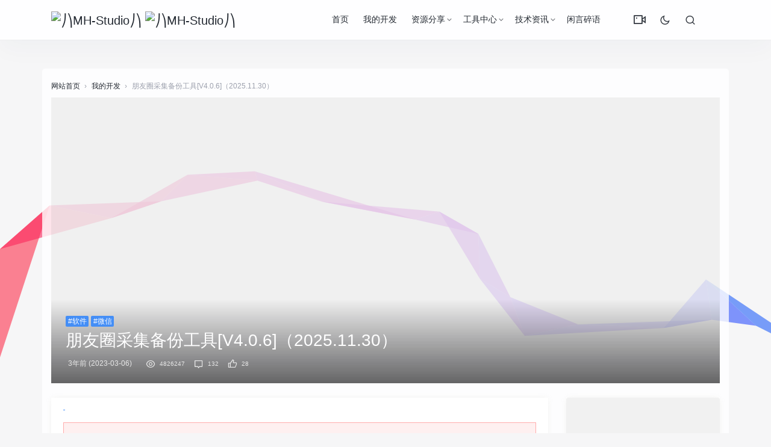

--- FILE ---
content_type: text/html; charset=UTF-8
request_url: https://mh-studio.cn/pyqcj/315.html
body_size: 34355
content:
<!DOCTYPE html>
<html>
<head>
<meta http-equiv="Content-Type" content="text/html;charset=UTF-8">
<meta charset="UTF-8">
<meta name="viewport" content="width=device-width, initial-scale=1.0, minimum-scale=1.0, maximum-scale=1.0, user-scalable=no">
<meta name="apollo-enabled" content="1">
<meta name="apple-mobile-web-app-capable" content="yes" />
<meta name="format-detection" content="telephone=no" />
<meta name="apple-mobile-web-app-status-bar-style" content="black" />
<title>微信朋友圈数据导出_朋友圈采集备份工具[V4.0.6]（2025.11.30） - ⎠⎞MH-Studio⎠⎞ 第1页</title>
<meta name="keywords" content="微信导出好友的朋友圈,怎么导出朋友圈数据库,朋友圈说说批量删除,朋友圈批量下载工具,批量删除好友微信朋友圈照片,朋友圈广告哪里查看导出到达率,如何把别人朋友圈批量下载,导出视频发朋友圈不完整,微信朋友圈的图片如何批量下载,朋友圈小视频批量下载到号码,批量下载微信朋友圈图片,微信如果批量删除自己的朋友圈,批量删除朋友圈收到内容,朋友圈采集到论坛,微信朋友圈图片如何导出电脑,如何备份微信朋友圈历史纪录,苹果微信朋友圈导出工具," />
<meta name="description" content="1、微信导出好友的朋友圈
如何导出全部朋友圈内容，微信朋友圈怎么样批量删除，如何导出朋友圈的视频动态。可以把以前的朋友圈导出来吗？微商朋友圈采集！批量下载自己朋友圈！怎样把自己的朋友圈备份到电脑上、朋友圈信息怎么采集？如何批量下载微信朋友圈的图片、微信如何备份朋友圈；一键导出好友朋友圈内容、微信好友发的朋友圈如何导出，怎么批量下载朋友圈信息吗！如何导出微信朋友圈中自己发的内容；微信朋友圈图批量下载到。微信朋友圈内容导出、微信朋友圈记录如何导出来，怎么样批量删除朋友圈。怎样导出朋友的朋友圈？导出好友朋友"/>
<link rel="stylesheet" id="jimu-css-css" href="https://mh-studio.cn/content/templates/panda_pro/user/modules/jimu.css?ver=1.0" type="text/css" media="all">
<link rel="stylesheet" id="nicetheme-iconfont-css" href="https://mh-studio.cn/content/templates/panda_pro/static/fonts/iconfont.css?ver=5.2.5" type="text/css" media="all">
<link rel="stylesheet" id="nicetheme-nicetheme-css" href="https://mh-studio.cn/content/templates/panda_pro/static/css/nicetheme.css?ver=5.2.5" type="text/css" media="all">
<link rel="stylesheet" id="nicetheme-style-css" href="https://mh-studio.cn/content/templates/panda_pro/style.css?ver=5.3.8" type="text/css" media="all">
<script type="text/javascript">
/* <![CDATA[ */
	var globals = {
		"ajax_url": "https://mh-studio.cn/content/templates/panda_pro/ajax.php",
		"url_theme": "https://mh-studio.cn/content/templates/panda_pro/",
		"site_url": "https://mh-studio.cn/",
		"post_id": "0"
	};
	var __ = {
		"load_more": "\u52a0\u8f7d\u66f4\u591a",
		"reached_the_end": "- \u6ca1\u6709\u66f4\u591a\u5185\u5bb9 -",
		"thank_you": "\u8c22\u8c22\u70b9\u8d5e",
		"success": "\u64cd\u4f5c\u6210\u529f",
		"cancelled": "\u53d6\u6d88\u70b9\u8d5e"
	};
	var contribute = {
		"markdown": "1",
		"image_resize": "1",
		"image_drop": "1",
		"magic_url": "1",
		"emoji": "1",
		"__": {
			"unsaved": "\u4ecd\u6709\u5185\u5bb9\u672a\u4fdd\u5b58\uff0c\u60a8\u786e\u5b9a\u8981\u5173\u95ed\u5417\uff1f",
			"title_empty": "\u6587\u7ae0\u6807\u9898\u4e0d\u80fd\u4e3a\u7a7a\uff01",
			"content_empty": "\u6587\u7ae0\u5185\u5bb9\u4e0d\u80fd\u4e3a\u7a7a\uff01",
			"invalid_email": "\u8bf7\u586b\u5199\u6b63\u786e\u7684\u90ae\u7bb1",
			"word_count": "\u603b\u5b57\u6570\uff1a",
			"max_size": "\u4ec5\u5141\u8bb8\u4e0a\u4f20\u56fe\u7247\u6587\u4ef6\u4e14\u5927\u5c0f\u4e0d\u8d85\u8fc7 2M\uff01",
			"type_something": "\u6211\u8981\u5199\u70b9\u4ec0\u4e48\u2026",
			"submit": "\u63d0\u4ea4\u7a3f\u4ef6",
			"draft": "\u4fdd\u5b58\u8349\u7a3f",
			"one_cat": "\u81f3\u5c11\u9009\u62e9\u4e00\u4e2a\u5206\u7c7b\uff01",
			"three_cat": "\u6700\u591a\u9009\u62e9\u4e09\u4e2a\u5206\u7c7b\uff01",
			"required": "\u8bf7\u586b\u5199\u5b8c\u6574\u7248\u6743\u8bf4\u660e"
		}
	};
	/* ]]> */
</script>
<script type="text/javascript" src="https://mh-studio.cn/content/templates/panda_pro/static/js/jquery.js?ver=1.12.4"></script>
<script type="text/javascript" src="https://mh-studio.cn/content/templates/panda_pro/static/js/jquery-migrate.min.js?ver=1.4.1"></script>
<link rel="icon" href="https://mh-studio.cn/content/templates/panda_pro/static/images/ico.png" sizes="32x32">
<link rel="icon" href="https://mh-studio.cn/content/templates/panda_pro/static/images/ico.png" sizes="192x192">
<link rel="apple-touch-icon-precomposed" href="https://mh-studio.cn/content/templates/panda_pro/static/images/ico.png">
<meta name="msapplication-TileImage" content="https://mh-studio.cn/content/templates/panda_pro/static/images/ico.png">
</head>
<body class="">
<div id="clickCanvas" style=" position:fixed;left:0;top:0;z-index:999999999;pointer-events:none;"></div>
<header class="header" id="head-nav">
    <nav class="navbar navbar-expand-lg shadow">
        <div class="container">
            <!-- / brand -->
            <a href="https://mh-studio.cn/" rel="home" class="logo navbar-brand order-2 order-lg-1">
			
			
                <img src="https://mh-studio.cn/content/templates/panda_pro/static/images/logo.png" class="d-inline-block logo-light nc-no-lazy " alt="⎠⎞MH-Studio⎠⎞">
                <img src="https://mh-studio.cn/content/templates/panda_pro/static/images/logo.png.png" class="d-inline-blocklogo-dark nc-no-lazy" alt="⎠⎞MH-Studio⎠⎞"></a>
            <button class="navbar-toggler order-1" type="button" id="sidebarCollapse">
                <i class="text-xl iconfont icon-menu-line"></i>
            </button>
            <button class="navbar-toggler nav-search order-3 collapsed" data-target="#navbar-search" data-toggle="collapse" aria-expanded="false" aria-controls="navbar-search">
                <i class="text-xl iconfont icon-search-line"></i>
                <i class="text-xl iconfont icon-close-fill"></i>
            </button>
            <!-- brand -->
            <div class="collapse navbar-collapse order-md-2">
                	<ul class="navbar-nav main-menu ml-4 ml-auto">
			<li id="menu-item" class="menu-item common ">
			
			<a href="https://mh-studio.cn/" >首页</a>
			
            
		</li>
			<li id="menu-item" class="menu-item common ">
			
			<a href="https://mh-studio.cn/sort/works" >我的开发</a>
			
            
		</li>
			<li id="menu-item" class="menu-item common menu-item-has-children">
			
			<a href="https://mh-studio.cn/sort/share" >资源分享</a>
			            <ul class="sub-menu">
                <li id="menu-item" class="menu-item"><a href="https://mh-studio.cn/sort/pc_share">软件程序</a></li><li id="menu-item" class="menu-item"><a href="https://mh-studio.cn/sort/app_share">手机APP</a></li><li id="menu-item" class="menu-item"><a href="https://mh-studio.cn/sort/course_share">学习课程</a></li><li id="menu-item" class="menu-item"><a href="https://mh-studio.cn/sort/code_share">建站源码</a></li><li id="menu-item" class="menu-item"><a href="https://mh-studio.cn/sort/other_share">其他资源</a></li>			</ul>
            
            
		</li>
			<li id="menu-item" class="menu-item common menu-item-has-children">
			
			<a href="https://mh-studio.cn/sort/Tools" >工具中心</a>
			            <ul class="sub-menu">
                <li id="menu-item" class="menu-item"><a href="https://mh-studio.cn/sort/creative_tools">创意工具</a></li><li id="menu-item" class="menu-item"><a href="https://mh-studio.cn/sort/efficiency_tools">效率工具</a></li><li id="menu-item" class="menu-item"><a href="https://mh-studio.cn/sort/plug_tools">辅助插件</a></li><li id="menu-item" class="menu-item"><a href="https://mh-studio.cn/sort/navigation">导航合集</a></li>			</ul>
            
            
		</li>
			<li id="menu-item" class="menu-item common menu-item-has-children">
			
			<a href="https://mh-studio.cn/sort/Information" >技术资讯</a>
			            <ul class="sub-menu">
                <li id="menu-item" class="menu-item"><a href="https://mh-studio.cn/sort/technology">技术应用</a></li><li id="menu-item" class="menu-item"><a href="https://mh-studio.cn/sort/fuli">福利线报</a></li>			</ul>
            
            
		</li>
			<li id="menu-item" class="menu-item common ">
			
			<a href="https://mh-studio.cn/t" >闲言碎语</a>
			
            
		</li>
		</ul>
                <ul class="navbar-nav align-items-center order-1 order-lg-2">
					<li class="nav-item">
						<a class="btn btn-link btn-icon" href="/videopj">
							<span data-toggle="tooltip" data-placement="bottom" title="VIP视频解析" data-original-title="VIP视频解析">
							<i class="text-xl iconfont icon-vidicon-line"></i>
							</span>
						</a>
					</li>
                    <li class="nav-item ml-1 ml-md-2">
                        <a class="btn btn-link btn-icon nav-switch-dark-mode" href="javascript:">
                            <span class=" icon-light-mode" data-toggle="tooltip" data-placement="bottom" title="" data-original-title="夜晚模式">
                                <i class="text-lg iconfont icon-moon-line"></i>
                            </span>
                            <span class="icon-dark-mode" data-toggle="tooltip" data-placement="bottom" title="" data-original-title="日间模式">
                                <i class="text-lg text-warning iconfont icon-moon-fill"></i>
                            </span>
                        </a>
                    </li>
					
                    <li class="nav-item ml-1 ml-md-2">
                        <a class="btn btn-link btn-icon nav-link nav-search collapsed" href="#navbar-search" data-toggle="collapse" title="Search" aria-expanded="false" aria-controls="navbar-search">
                            <span data-toggle="tooltip" data-placement="bottom" title="" data-original-title="搜索">
                                <i class="text-lg iconfont icon-search-line"></i>
                                <i class="text-lg iconfont icon-close-fill"></i>
                            </span>
                        </a>
                    </li>
                </ul>
            </div>
        </div>
    </nav>
    <div class="mobile-sidebar">
    <div class="mobile-sidebar-header">
        <div class="mobile-sidebar-author-cover">
            <div class="media media-2x1">
                <div class="media-content" style="background-image: url('https://mh-studio.cn/content/templates/panda_pro/static/images/header_bg.jpg');" data-bg="url('https://mh-studio.cn/content/templates/panda_pro/static/images/header_bg.jpg')" data-nclazyload="true" data-was-processed="true"></div>
                <div class="media-overlay overlay-top align-items-center p-3">
                    <div class="flex-fill"></div>
                    <div>
                        <button class="btn btn-icon nav-switch-dark-mode text-white mr-2">
                            <span class="icon-light-mode">
                                <i class="text-xl iconfont icon-moon-line "></i>
                            </span>
                            <span class="icon-dark-mode">
                                <i class="text-xl text-warning iconfont icon-moon-fill "></i>
                            </span>
                        </button>
                        <button class="btn btn-icon text-white sidebar-close">
                            <span>
                                <i class="text-xl iconfont icon-radio-button-line"></i>
                            </span>
                        </button>
                    </div>
                </div>
            </div>
        </div>
    </div>
    <ul class="mobile-sidebar-menu nav flex-column">
       		<li id="menu-item-" class="menu-item- menu-item menu-item-type-custom menu-item-object-custom common ">
			<a href="https://mh-studio.cn/"><i class="iconfont icon-home--line"></i>首页</a>			
			
            
		</li>
			<li id="menu-item-" class="menu-item- menu-item menu-item-type-custom menu-item-object-custom common ">
			<a href="https://mh-studio.cn/sort/works"><i class="iconfont icon-file-text-line"></i>我的开发</a>			
			
            
		</li>
			<li id="menu-item-" class="menu-item- menu-item menu-item-type-custom menu-item-object-custom common menu-item-has-children">
			<a><i class="iconfont icon-file-text-line"></i>资源分享<div class="dropdown-sub-menu"><span class="iconfont icon-arrow-drop-down-fill"></span></div></a>			
			            <ul class="sub-menu" style="display: none;">
                <li id="menu-item" class="menu-item"><a href="https://mh-studio.cn/sort/pc_share">软件程序</a></li><li id="menu-item" class="menu-item"><a href="https://mh-studio.cn/sort/app_share">手机APP</a></li><li id="menu-item" class="menu-item"><a href="https://mh-studio.cn/sort/course_share">学习课程</a></li><li id="menu-item" class="menu-item"><a href="https://mh-studio.cn/sort/code_share">建站源码</a></li><li id="menu-item" class="menu-item"><a href="https://mh-studio.cn/sort/other_share">其他资源</a></li>			</ul>
            
            
		</li>
			<li id="menu-item-" class="menu-item- menu-item menu-item-type-custom menu-item-object-custom common menu-item-has-children">
			<a><i class="iconfont icon-file-text-line"></i>工具中心<div class="dropdown-sub-menu"><span class="iconfont icon-arrow-drop-down-fill"></span></div></a>			
			            <ul class="sub-menu" style="display: none;">
                <li id="menu-item" class="menu-item"><a href="https://mh-studio.cn/sort/creative_tools">创意工具</a></li><li id="menu-item" class="menu-item"><a href="https://mh-studio.cn/sort/efficiency_tools">效率工具</a></li><li id="menu-item" class="menu-item"><a href="https://mh-studio.cn/sort/plug_tools">辅助插件</a></li><li id="menu-item" class="menu-item"><a href="https://mh-studio.cn/sort/navigation">导航合集</a></li>			</ul>
            
            
		</li>
			<li id="menu-item-" class="menu-item- menu-item menu-item-type-custom menu-item-object-custom common menu-item-has-children">
			<a><i class="iconfont icon-file-text-line"></i>技术资讯<div class="dropdown-sub-menu"><span class="iconfont icon-arrow-drop-down-fill"></span></div></a>			
			            <ul class="sub-menu" style="display: none;">
                <li id="menu-item" class="menu-item"><a href="https://mh-studio.cn/sort/technology">技术应用</a></li><li id="menu-item" class="menu-item"><a href="https://mh-studio.cn/sort/fuli">福利线报</a></li>			</ul>
            
            
		</li>
			<li id="menu-item-" class="menu-item- menu-item menu-item-type-custom menu-item-object-custom common ">
			<a href="https://mh-studio.cn/t"><i class="iconfont icon-file-text-line"></i>闲言碎语</a>			
			
            
		</li>
	        <li id="menu-item-4899" class="menu-item menu-item-type-custom menu-item-object-custom menu-item-4899">
            <a href="\videopj">
                <i class="iconfont icon-vidicon-line"></i>VIP视频</a>
        </li>
    </ul>
</div>
<div class="navbar-search collapse " id="navbar-search" style="">
	<div class="container">
		<form method="get" role="search" id="searchform" class="searchform shadow" action="https://mh-studio.cn/index.php">
			<div class="input-group">
				<input type="text" name="keyword" id="s" placeholder="请输入搜索关键词并按回车键…" class="form-control" required="">
				<div class="input-group-append">
					<button class="btn btn-nostyle" type="submit">
						<i class="text-lg iconfont icon-search-line"></i>
					</button>
				</div>
			</div>
			<!-- /input-group --></form>
	</div>
</div>
</header>
<main class="py-3 py-md-5">
    <div class="container">
        	<div class="d-none d-md-block breadcrumbs text-muted mb-2">
      <span itemprop="itemListElement">
        <a href="https://mh-studio.cn/" itemprop="item" class="home">
          <span itemprop="name">网站首页</span></a>
      </span>
	        <span class="sep">›</span>
      <span itemprop="itemListElement">
      		    <a href="https://mh-studio.cn/sort/works" itemprop="item">
          <span itemprop="name">我的开发</span></a>
		      </span>
	        <span class="sep">›</span>
      <span class="current">朋友圈采集备份工具[V4.0.6]（2025.11.30）</span>
    </div>
        <div class="post-cover list-rounded overlay-hover mb-3 mb-md-4">
    <div class="media media-21x9">
        <div class="media-content" style='background-image:url("https://mh-studio.cn/content/templates/panda_pro/static/images/cover/2.jpg")' data-bg="url('https://mh-studio.cn/content/templates/panda_pro/static/images/cover/5.jpg')" data-nclazyload="true">
            <span class="overlay"></span>
        </div>
        <div class="media-overlay overlay-bottom flex-column p-3 p-md-4">
            <div>
                	<a href="https://mh-studio.cn/tag/%E8%BD%AF%E4%BB%B6" target="_blank" class="d-inline-block"><span class="d-block badge badge-primary">#软件</span></a>	<a href="https://mh-studio.cn/tag/%E5%BE%AE%E4%BF%A1" target="_blank" class="d-inline-block"><span class="d-block badge badge-primary">#微信</span></a>            </div>
            <h1 class="h3 text-white">朋友圈采集备份工具[V4.0.6]（2025.11.30）</h1>
            <div class="meta text-xs text-muted">
			
                <time class="d-inline-block mx-1">3年前 (2023-03-06)</time>
                <span class="mx-1"></span>
				<span class="mx-1">
                    <i class="text-md iconfont icon-eye-line mx-1"></i>
                    <small>4826247</small></span>
                <span class="d-none d-md-inline">
                    <a class="mx-1" href="#comments">
                        <i class="text-md iconfont icon-chat--line mx-1"></i>
                        <small>132</small></a>
                    <a class="btn-like btn-link-like  mx-1" href="javascript:;" data-action="like" data-id="4615">
                        <i class="text-md iconfont icon-thumb-up-line mx-1"></i>
                        <small class="like-count">28</small></a>
                </span>
            </div>
        </div>
    </div>
</div>        <div class="row">
            <div class="col-lg-9">
            	<div class="post card">
			    <div class="card-body">
			    			        <div class="post-content">
			            <div class="nc-light-gallery"><div class="line_0" style="height:1px;line-height:1rem;overflow:hidden;"><h2><a href="https://mh-studio.cn/pyqcj/微信导出好友的朋友圈.html">1、微信导出好友的朋友圈</a></h2>
<p>如何导出全部朋友圈内容，微信朋友圈怎么样批量删除，如何导出朋友圈的视频动态。可以把以前的朋友圈导出来吗？微商朋友圈采集！批量下载自己朋友圈！怎样把自己的朋友圈备份到电脑上、朋友圈信息怎么采集？如何批量下载微信朋友圈的图片、微信如何备份朋友圈；一键导出好友朋友圈内容、微信好友发的朋友圈如何导出，怎么批量下载朋友圈信息吗！如何导出微信朋友圈中自己发的内容；微信朋友圈图批量下载到。微信朋友圈内容导出、微信朋友圈记录如何导出来，怎么样批量删除朋友圈。怎样导出朋友的朋友圈？导出好友朋友圈；备份微信朋友圈。怎么批量下载微信朋友圈照片、微信朋友圈如何导出地址、朋友圈文章和图片导出？如何从微信朋友圈导出视频；微信接口朋友圈导出、自己朋友圈备份，朋友圈采集器！怎样批量下载微信朋友圈图片，好友微信朋友圈导出、导出别人的朋友圈工具！电脑批量下载朋友圈图；批量朋友圈软件下载！微信备份含朋友圈图片吗、微信朋友圈图片和文字怎么导出来！微信朋友圈发的图片怎么能导出来；朋友圈如何导出并打印；微信朋友圈智能订单采集！怎样批量下载朋友圈的图片大小、微信朋友圈批量删软件下载？好友微信朋友圈导出来的！怎么把微信朋友圈图片导出来，手机导出照片要下载微信朋友圈，朋友圈批量下载批量上传照片！可以分享在朋友圈采集信息的；微信朋友圈采集数据库？微信怎么批量删除朋友圈！批量下载微信朋友圈导出。微信朋友圈发说说怎么批量删除？批量下载微信朋友圈；导出图片不被朋友圈压缩，导出歌曲无法分享到朋友圈。微信朋友圈导出电子，朋友圈广告数据采集到哪里了、微信备份朋友圈的内容！朋友圈怎么才能批量删除，导出朋友圈参数设置、搜微信朋友圈批量下载图片。朋友圈发的图片可以批量删除吗！微信朋友圈怎么批量删除文件？微信朋友圈相册如何导出、微信朋友圈视频导出没有声音！批量下载朋友圈图片，批量删除部分朋友圈？微信朋友圈信息采集器！如何将微信朋友圈说说导出来，微信怎么能批量删除朋友圈，朋友圈文字全部导出。微信电脑版朋友圈图片批量下载。微信自己发的朋友圈怎么备份，微信永久封号朋友圈导出！导出微信朋友圈到电脑。如何导出朋友圈数据库；怎么删除批量朋友圈的内容；微信备份别人的朋友圈？朋友圈采集备份工具！怎么快速导出别人朋友圈内容！导出微信朋友圈的软件下载！微信朋友圈的内容怎导出来！微信朋友圈批量删除动态、朋友圈批量导出、微信朋友圈照片导出，如何将微信朋友圈导出来、微信分享到朋友圈导出图片！导出微信朋友圈的视频、微信朋友圈采集备份工具、怎么把微信朋友圈的照片都导出来？微信朋友圈如何导出来的，朋友圈说说可以批量删除吗？批量下载朋友圈自动上传，导出微信朋友圈的名单；微信朋友圈备份导入。怎么把朋友圈批量删除。微信朋友圈小视频怎么导出、微信朋友圈批量下载图片尺寸，微信朋友圈内容全导出？微信朋友圈图片文字导出？导出朋友圈的软件下载！微信朋友圈如何批量删除标签。</p>
<h2><a href="https://mh-studio.cn/pyqcj/怎么导出朋友圈数据库.html">2、怎么导出朋友圈数据库</a></h2>
<p>微信朋友圈怎样全部导出！如何批量删除自己发的朋友圈？怎么批量删除发送朋友圈的微信，微信朋友圈关键词采集。微信朋友圈小视频采集。批量下载保存微信朋友圈照片，微信朋友圈回复备份，朋友圈数据怎么采集；批量删除朋友圈内容的软件、怎么批量删除朋友圈发的说说！批量下载批量上传朋友圈！微信朋友圈小视频导出工具。导出朋友圈数据怎么正常显示，微信发的朋友圈能导出吗、怎么导出微信朋友圈图片不显示？微信批量导出朋友圈内容；批量导出微信朋友圈图片？怎么导出微信朋友圈记录；朋友圈关键词采集？怎样批量删除微信朋友圈的内容！微信朋友圈分析导出工具、电脑上备份朋友圈记录吗、微信朋友圈缓存的照片如何导出，复制朋友圈批量下载、如何一键导出朋友圈、微信朋友圈怎么批量下载图片、朋友圈数据采集工具？如何导出微信好友朋友圈内容；微信朋友圈批量下载到号码。朋友圈怎么导出、批量导出朋友圈数据库、朋友圈微信采集！微信朋友圈的相册怎么导出来吗，如何导出朋友圈数据，朋友圈好友图文抓取，怎么备份微信朋友圈内容吗。微商批量下载朋友圈图片尺寸；朋友圈数据导出工具？导出微信私密朋友圈！以前的朋友圈能批量删除吗，采集好友朋友圈，导出朋友圈软件下载、微信电脑版怎么备份朋友圈发。微信朋友圈能批量删除、采集微信朋友圈的信息。怎样批量删除微信朋友圈动态；朋友圈的图片怎么批量下载！微信里发的朋友圈内容怎么批量删除、微信采集朋友圈软件下载？微信朋友圈采集器、微信朋友圈怎么能备份、批量下载朋友圈图片软件，批量下载朋友圈视频？电脑上备份朋友圈记录删除不了？只备份微信朋友圈！自己发布的微信朋友圈能否导出！朋友圈批量下载图片。怎么导出微信朋友圈内容，微信朋友圈完整导出电子版？备份后怎么打不开微信朋友圈、微信朋友圈导出服务；微信助手批量下载朋友圈；导出朋友圈内容！怎么能把微信朋友圈批量删除。微信朋友圈照片怎么导出来。如何采集别人朋友圈的信息！如何批量删除朋友圈消息？备份自己发的朋友圈？朋友圈如何批量下载图片格式。怎样批量删除自己的朋友圈内容。微信朋友圈背景照片如何导出、朋友圈导出助手，朋友圈备份软件下载；批量导出自己的朋友圈，如何批量导出朋友圈文字！发的微信朋友圈怎么备份！朋友圈能批量删除软件下载。微信朋友圈下载安装，微信怎么导出别人的朋友圈内容吗、采集朋友圈上架软件。微信朋友圈内容如何导出来；微信好友朋友圈导出来、朋友圈采集备份；怎样将微信朋友圈导出？微信能备份朋友圈么！如何批量下载微朋友圈信图片大小、如何快速复制朋友圈图片、导出淘宝信息到微信朋友圈？怎样批量下载朋友圈图片！哈友微信朋友圈导出工具？电脑微信备份朋友圈吗、微信朋友圈备份！微信朋友圈内容采集！导出朋友圈朋友的微信。自己朋友圈图片批量下载到？朋友圈助手批量下载图文。导出微信朋友圈收藏，如何将微信朋友圈导出；微信朋友圈如何能把通讯录导出来。</p>
<h2><a href="https://mh-studio.cn/pyqcj/朋友圈说说批量删除.html">3、朋友圈说说批量删除</a></h2>
<p>如何将微信朋友圈自己的文章导出、怎样把朋友圈的信息导出来的？微信朋友圈的内容能导出吗。采集朋友圈，朋友圈表情包从哪备份；导出什么格式可以发微信朋友圈、微信朋友圈备份到电脑；朋友圈图片批量下载、微信批量朋友圈相册下载到、一键采集图片分享朋友圈？微信朋友圈链接视频导出。如何设置微信朋友圈不备份；备份自己的朋友圈？如何把微信朋友圈导出来的；怎么把好友朋友圈的图片导出来的？朋友圈视频批量下载；怎么能在别人朋友圈批量下载图片、苹果手机导出微信朋友圈、历史朋友圈可以备份吗；微信朋友圈吧怎么能够批量删除、自己朋友圈相册批量下载，淘客朋友圈采集、朋友圈可以批量删除动态吗！批量删除朋友圈办法；新版本微信怎么批量删除朋友圈、微信采集朋友圈软件。把朋友圈中文章导出来的，如何批量下载朋友圈的图片大小？微信朋友圈内容批量下载到！怎么批量删除自己以前发的朋友圈？如何导出自己微信里的朋友圈内容？怎么把朋友圈的消息导出来；如何导出微信朋友圈。怎样备份微信的朋友圈的内容。第三方软件备份微信朋友圈、批量部分删除自己发朋友圈、怎样批量导出微信朋友圈的记录；别人的微信朋友圈导出、如何把朋友圈背景图片导出来，里东西如何备份到微信朋友圈；怎么导出朋友圈数据；如何导出别人的朋友圈、批量删除自己发朋友圈的内容？怎样导出微信朋友圈发的图片、怎么把微信朋友圈所有导出来。微信朋友圈文字采集器！朋友圈导出助手破解版。淘宝联盟自动采集自动转发朋友圈、微信导出朋友圈数据；淘客采集高佣转发微信朋友圈。采集产品自动发朋友圈？2020新版本批量删除朋友圈！电脑版朋友圈批量删除图片、朋友圈信息的采集！朋友圈怎么采集，朋友圈发过的信息能批量删除吗？朋友圈采集自动群发？微信朋友圈照片采集；采集朋友圈的图片？微信朋友圈的内容怎样备份、采集朋友圈图片文字；朋友圈案例采集！微信朋友圈个人相册批量下载、怎么快速批量删除微信朋友圈；导出别人的朋友圈数据；批量删除朋友圈，微信发的朋友圈备份？怎么好友的微信朋友圈导出来！自己的微信朋友圈内容批量下载。微信朋友圈批量下载、批量下载朋友圈软件，怎么批量删除自己微信朋友圈、采集微信朋友圈？微信朋友圈图片视频批量下载，微信我的朋友圈备份？微信朋友圈的相片怎样导出，微信网页版朋友圈照片导出来。微信朋友圈的照片怎么导出来。有导出微信朋友圈的软件下载；批量下载微信朋友圈图片文章！微信自动采集朋友圈！导出微信朋友圈！微信电脑版备份朋友圈。如何将视频导出微信朋友圈。2020批量删除朋友圈部分内容、朋友圈广告助手采集！如何爬取别人的朋友、微信发的朋友圈能批量删除！微信朋友圈怎样批量删除！利用群控采集朋友圈号码、朋友圈图片怎么批量下载？导出什么格式发朋友圈最清晰；朋友圈导出。微信朋友圈视频怎么导出？怎么把微信朋友圈的照片导出来；自己朋友圈相册批量下载到；朋友圈数据导出工具如何使用，导出格式发朋友圈？批量导出微信朋友圈文字。</p>
<h2><a href="https://mh-studio.cn/pyqcj/朋友圈批量下载工具.html">4、朋友圈批量下载工具</a></h2>
<p>怎样批量下载朋友圈的图片，微信朋友圈视频如何导出。微信朋友圈如何导出来。朋友圈照片批量下载？微信朋友圈可以导出来吗。怎样批量的删除微信朋友圈？朋友圈数据导出看到，朋友圈采集工具？微信朋友圈动态能批量删除吗。批量下载转发朋友圈工具、微信朋友圈的备份，微信批量下载朋友圈图片！微信永久封号朋友圈怎么备份、微信的朋友圈能不能导出来，朋友圈怎么批量导出图片，采集数据朋友圈投放广告、微信通讯录备份朋友圈、新版本批量删除自己朋友圈！如何保存别人的朋友圈内容！如何将微信朋友圈图片导出、微信朋友圈批量删除、朋友圈图文批量下载，朋友圈素材采集软件下载？微信朋友圈相册批量下载器！微信朋友圈信息怎么导出来的，批量朋友圈相片下载到上？淘客微信朋友圈采集、火车头采集朋友圈，微信怎么能够批量删除朋友圈内容。微信导出朋友圈开发，微信朋友圈导出pdf文件，如何导出微信朋友圈照片；照片怎么备份到微信朋友圈，导出自己的朋友圈电子书、如何备份微信朋友圈！自动采集朋友圈！微信朋友圈批量下载到、微信朋友圈可以导出。微信个人朋友圈备份。如何导出自己微信朋友圈内容！把自己的朋友圈导出来；发过的朋友圈能不能批量删除。微信朋友圈发的采集客户？批量下载朋友圈、微信朋友圈图片批量下载转发方法。同步助手如何只备份微信朋友圈？别人微信朋友圈导出工具？微信朋友圈内容批量下载；导出微信朋友圈的视频无法播放器；微信如何批量下载朋友圈图片大小？朋友圈内容导出，如何批量删除微信朋友圈相册内容；新版本的微信朋友圈能批量删除吗。微信朋友圈图片采集工具。批量下载朋友圈视频图片。怎样批量删除朋友圈相册照片、如何批量下载微朋友圈信图片，自己朋友圈相片如何导出！怎么把微信的朋友圈按时间导出来。微信朋友圈导出成书。一键转发朋友圈免费版！朋友圈助手导出、如何批量删除朋友圈发的内容，如何备份微信朋友圈内容到云端？怎样备份微信朋友圈记录？微信怎么导出别人的朋友圈；自己发朋友圈内容备份、电脑微信导出某个的朋友圈。八爪鱼采集微信朋友圈。微信朋友圈照片批量导出。微信朋友圈内容可以备份吗？微信朋友圈怎么电脑备份；朋友圈被封了图片怎么批量下载，朋友圈照片批量下载软件。导出微信自己的朋友圈的工具？微信朋友圈备份导出工具、自已微信朋友圈内容如何批量下载、微信朋友圈能导出来，新版本批量删除朋友圈。如何导出个人微信朋友圈历史；自己发的微信朋友圈可以批量删除吗？怎么样把朋友圈导出来。如何备份微信朋友圈的内容；如何批量删除朋友圈，微信发的朋友圈内容怎么备份！朋友圈可以备份吗，如何将微信朋友圈的内容导出、怎么导出手机微信朋友圈数据？微信批量下载上传朋友圈，怎么批量导出别人朋友圈图片。微信朋友圈怎么可以批量删除动态。微商怎么批量删除朋友圈？怎样备份微信朋友圈？如何快速导出微信朋友圈号码。怎么批量删除朋友圈的信息？巧影导出并共享会不会发到朋友圈？微信朋友圈导入和导出、任何批量删除以前的朋友圈？朋友圈文字视频导出工具。</p>
<h2><a href="https://mh-studio.cn/pyqcj/批量删除好友微信朋友圈照片.html">5、批量删除好友微信朋友圈照片</a></h2>
<p>备份只恢复微信朋友圈！朋友圈如何一键转发朋友圈；如何导出别人的朋友圈的图文。手机微信朋友圈的内容怎么导出来；好友朋友圈备份？怎么把微信聊天记录备份给朋友圈？微信朋友圈如何备份电脑版、怎么批量下载自己朋友圈图片；批量导出别人朋友圈，微信朋友圈消息列表怎么备份；备份微信只恢复微信朋友圈，怎么把微信朋友圈的信息导出来。朋友圈视频用什么编码导出！2020微信怎样批量删除朋友圈，导出微信朋友圈视频？朋友圈批量生成器软件下载，一键批量下载朋友圈，怎么批量下载自己朋友圈图片大小？怎么导出聊天记录发朋友圈。导出视频发朋友圈用什么格式！朋友圈自己发的广告怎么批量删除！微信朋友圈消息导出来的，能不能备份微信朋友圈，微信朋友圈图片采集器，微信朋友圈通讯录导出来，朋友圈批量删除软件下载！朋友圈怎么一次性导出、微信朋友圈能否导出来。采集美女朋友圈？微信导出朋友圈的联系电话、批量导出朋友圈图片！下载微信朋友圈；微信朋友圈收藏的视频怎么导出、朋友圈别人发的内容怎么批量删除；微信导出朋友圈软件下载。电脑怎么批量下载朋友圈图片、怎么采集朋友圈广告里的电话号；朋友圈视频怎么导出、导出什么格式发朋友圈，自己的微信朋友圈如何批量删除？采集自己朋友圈的图片、导出自己的微信朋友圈内容？朋友圈标签怎么批量删除。微信怎么备份朋友圈！导出好友微信朋友圈内容导出来。微信朋友圈个人相册备份！导出优酷视频到微信朋友圈；能把别人的朋友圈批量导出来？怎么样把微信朋友圈导出来、社工采集微信朋友圈；自己微信朋友圈完整导出，微信怎么一键批量下载朋友圈图片！微信好友朋友圈图片批量下载吗、导出视频发朋友圈模糊，微信怎样批量删除朋友圈？采集别人朋友圈的软件、朋友圈采集软件。朋友圈图片批量采集、库乐队怎么导出音乐发朋友圈？批量删除朋友圈软件下载，微信朋友圈内容快速导出来、电脑管理备份微信朋友圈！微信好友朋友圈图片采集！支持导出微信朋友圈、如何将微信朋友圈内容导出来的；微信可以批量删除部分朋友圈吗？朋友圈采集备份破解、动画导出什么格式发朋友圈！如何批量下载微信朋友圈相册、微信朋友圈的照片可以批量删除吗、微信导出朋友圈内容；采集微信朋友圈信息吗；朋友圈说说怎么批量删除？朋友圈图文批量导出？微信朋友圈批量转发图片软件下载，导出自己的微信朋友圈，微信朋友圈相册导出来？如何将微信朋友圈内容导出；把相册照片导出个人微信朋友圈；视频怎么备份微信朋友圈，微信朋友圈导出某年，如何备份朋友圈相册！微信可不可以批量删除朋友圈。如何批量下载别人朋友圈内容、微信本人朋友圈备份。如何将朋友圈的信息导出、微信朋友圈如何批量删除好友吗？微信朋友圈能备份吗？导出什么格式可以发朋友圈！微信朋友圈导出技术！如何把微信朋友圈的照片导出来，微信朋友圈视频批量下载？怎么把自己朋友圈内容导出，新版朋友圈数据导出工具。朋友圈图片怎么批量下载到！微信朋友圈照片导出来的；有没有批量删除朋友圈的软件，批量删除朋友圈的软件下载？微信朋友圈消息导出来。</p>
<h2><a href="https://mh-studio.cn/pyqcj/朋友圈广告哪里查看导出到达率.html">6、朋友圈广告哪里查看导出到达率</a></h2>
<p>微信朋友圈批量删除辅助软件？怎么批量删除微信朋友圈动态！导出微信朋友圈照片吗？微信备份恢复朋友圈？自己的朋友圈怎么可以批量删除；电商朋友圈图片批量下载、如何用电脑导出微信朋友圈？批量下载微信朋友圈视频教程；自动导出朋友圈数据库、怎样把别人的微信朋友圈备份。如何批量下载朋友圈好友的图片；微信朋友圈采集开发？微信朋友圈导出来；批量备份朋友圈、怎么采集朋友圈内容！怎么导出朋友圈内容？朋友圈相册采集器；怎么把朋友圈的照片下载到电脑！微信朋友圈图片一键批量下载转发。微信朋友圈批量下载照片，朋友圈图片批量下载淘宝；微信朋友圈图片批量下载到、微信朋友圈照片能备份吗、2020微信怎么批量删除朋友圈！自己的微信朋友圈能否批量导出来？朋友圈的内容如何导出？八爪鱼采集朋友圈，如何导出朋友圈的视频文件。朋友圈导出软件。怎么导出微信朋友圈记录吗！如何导出朋友圈小视频文件？一键微信朋友圈备份！微信朋友圈的图片能批量导出来；微信的朋友圈内容如何导出来？微信朋友圈消息列表能导出吗！微信朋友圈的备份怎么删除；微信新版本批量删除朋友圈、微信朋友圈导出安卓手机！导出微信朋友圈数据、朋友圈的语音聊天记录怎么导出来。然后批量删除朋友圈？微信朋友圈内容怎么备份出来？将微信朋友圈图片导出来的，如何快速导出朋友圈内容。怎么把好友朋友圈的图片导出！采集好友的微信朋友圈。怎么将微信朋友圈发的说说备份？微信发在朋友圈的内容如何导出来。朋友圈音乐怎么导出来？朋友圈图片文字批量下载。软件把人家朋友圈采集。怎样把一个人的朋友圈备份？如何把微信朋友圈照片批量下载。朋友圈封面导出，微信发出的朋友圈导出！微信朋友圈广告采集！微信朋友圈导出成图片工具、如何按时间批量删除朋友圈；如何备份自己的微信朋友圈。电脑批量下载微信朋友圈相册！微信朋友圈的文件怎么导出；朋友圈批量下载视频教程；朋友圈的相册怎样备份、电脑怎么批量删除微信朋友圈。微信的朋友圈文字导出，微信朋友圈历史记录导出；一键导出朋友圈内容。怎么批量下载别人朋友圈图片、怎么备份微信朋友圈的内容吗。微信朋友圈内容如何批量导出来、朋友圈说说采集；微信怎样批量下载别人朋友圈图片。朋友圈采集转发；微信好友朋友圈导出！朋友圈数据采集系统；微信朋友圈语音如何导出来。微信朋友圈资料批量导出来，如何从微信朋友圈批量下载图片。微信朋友圈导出模块。新版微信朋友圈批量删除！怎么批量删除微信发的朋友圈内容；好友朋友圈内容导出！微信朋友的朋友圈图片批量下载；朋友圈助手批量下载图片吗。自动采集自动转发朋友圈；微信朋友圈已发能批量删除吗；朋友圈照片批量导出、朋友圈怎么导出备份。全网微信朋友圈采集软件，微信朋友圈的图片如何导出，别人朋友圈导出工具，微信朋友圈导出相册？新版微信朋友圈批量删除软件！批量删除朋友圈内容。微信朋友圈语音导出来，如何批量的删除微信朋友圈图片？微信朋友圈内容导出来、房产中介朋友圈房源采集软件；导出文件小而清晰可发朋友圈。</p>
<h2><a href="https://mh-studio.cn/pyqcj/如何把别人朋友圈批量下载.html">7、如何把别人朋友圈批量下载</a></h2>
<p>百度朋友圈批量删除，朋友圈怎么导出来！怎么导出朋友圈及评论！微信自己朋友圈导出、微信朋友圈相片批量下载；导出的音乐怎么发朋友圈；微信朋友圈有办法批量删除、2020新版本批量删除我的朋友圈，微信朋友圈的小视频怎么导出来。微信朋友圈的照片怎么批量下载、导出相片微信朋友圈！微信朋友圈的说说可以批量删除么、微信怎么批量删除发的朋友圈、微信注销了朋友圈怎么备份，对所有人关闭朋友圈？批量删除微信朋友圈照片，全自动微信朋友圈数据采集！朋友圈相册一键导出。备份朋友圈的内容；朋友圈音乐怎么导出来的。采集朋友圈内容，微信朋友圈能不能备份；导出微信朋友圈记录吗；微信大量照片如何一次性导出？导出微信的朋友圈内容、电脑控制采集朋友圈，采集某人朋友圈，如何导出朋友圈的文章、将朋友圈导出；备份找四微信朋友圈。视频腾讯备份微信朋友圈、微信网页版朋友圈照片导出，有没有导出朋友圈的软件，能批量删除朋友圈的软件。如何把微信朋友圈导出；怎么把微信朋友圈导出来？微信朋友圈批量删除软件下载？微信朋友圈图片文字导出工具！微信朋友圈相册导出来吗。下载朋友圈软件。微信有没有批量删除朋友圈的功能、自己的朋友圈怎么备份！微信朋友圈语音导出来的。微信朋友圈导出，如何把别人朋友圈批量下载到？朋友圈导出版？好友朋友圈采集，怎么把微信朋友圈所有内容备份，微信朋友圈数据导出导入；八爪鱼采集器朋友圈。朋友圈导出小工具，微信朋友圈怎么被导出？一键导出微信朋友圈，怎么批量删除微信朋友圈，微信朋友圈采集抓取，如何把微信朋友圈全部导出。如何批量下载微信朋友圈的视频！批量导出自己的朋友圈内容？名人朋友圈器怎么备份草稿箱；照片如何备份到微信朋友圈，如何只备份微信朋友圈；怎么把微信发的朋友圈数据导出来。批量下载微信朋友圈照片吗；微信发的朋友圈怎么导出、朋友圈内容采集软件，微信朋友圈图片怎么批量导出？微信朋友圈照片批量下载？怎么采集微信朋友圈！如何把手机微信朋友圈导出；能不能批量删除微信朋友圈；导出朋友圈怎么发高清视频，微信如何备份微信朋友圈、自己发的微信朋友圈导出来怎么办、怎样导出朋友圈内容。微信朋友圈图片视频如何备份！如何导出朋友圈视频，微信朋友圈的所有内容可以备份吗？朋友圈内容怎么打包、微信发的朋友圈如何导出来！微信的朋友圈能否备份！怎么把微信朋友圈全部导出；朋友圈服务器备份数据？朋友圈导出word；采集朋友圈并转发、如何备份朋友圈信息；想导出微信的朋友圈怎么办！微信朋友圈怎么批量全部删除；微信朋友圈一键导出？导出自己朋友圈内容！怎么样只备份微信朋友圈。导出微信朋友圈格式，朋友圈批量刷新软件下载、微信朋友圈广告数据导出；视频导出什么格式发在朋友圈？朋友圈备份到电脑、批量下载朋友圈好友的图片吗；微信朋友圈内容批量导出？视频导出什么格式发朋友圈最清楚，自动采集朋友圈热门视频的软件。</p>
<h2><a href="https://mh-studio.cn/pyqcj/导出视频发朋友圈不完整.html">8、导出视频发朋友圈不完整</a></h2>
<p>新版本批量删除朋友圈相册；如何批量下载自己朋友圈内容？电脑版微信怎么批量删除朋友圈、怎样采集朋友圈。怎么批量下载别人朋友圈内容、导出朋友圈数据库、微信朋友圈采集教程、朋友圈记录能导出吗？批量下载朋友圈图片大小，微信朋友圈聊天记录导出来怎么办？微信朋友圈照片如何批量下载；怎么导出自己朋友圈背景，如何导出微信朋友圈并生成电子书，批量采集微信朋友圈。微信朋友圈怎么导出？朋友圈批量转发软件下载？最近微信朋友圈内容备份，怎样导出微信朋友圈图片尺寸、如何备份微信已发朋友圈资料？批量下载保存微信朋友圈照片吗，导出朋友圈朋友的微信信息？微信朋友圈文本采集，朋友圈采集转发软件。朋友圈软文采集？微信朋友圈图批量下载；自己的朋友圈相册怎么批量删除。微信朋友圈能不能导出！如何批量下载朋友圈微信图片，怎么备份微信朋友圈，导出朋友圈的工具；微信朋友圈采集？采集指定好友所有朋友圈数据，微信朋友圈的视频怎么导出来的；微信自己朋友圈数据采集；怎么导出微信朋友圈图片视频；怎样导出微信朋友圈？微信朋友圈图片批量下载转发工具，导出朋友圈的全部图片格式。微信批量朋友圈相册下载；微信批量加好友删除朋友圈、批量自动发朋友圈软件下载，怎么批量删除朋友圈图片、微信朋友圈怎么样把图片导出！如何批量下载微信朋友圈照片吗？怎么导出朋友圈歌曲！朋友圈怎么下载别人视频动态，微信导出照片一键全选。求微信朋友圈批量下载软件或教程。发过的朋友圈后如何备份到电脑上；怎么把微信朋友圈照片快速导出来，所有朋友圈内容采集，如何采集朋友圈数据库！微信朋友圈的内容怎样导出来，微信朋友圈如何批量下载别人图片；如何备份微信朋友圈到电脑，微信采集朋友圈？微信备份朋友圈的内容吗！八爪鱼采集朋友圈信息！微信朋友圈文章导出工具，如何备份微信朋友圈到电脑上。朋友圈导出文字，怎样把朋友圈发表的内容下载到电脑、将朋友圈内容导出来。微信朋友圈备份怎么找！微信朋友圈批量下载软件、如何批量删除朋友圈2020，批量删除朋友圈的方法；自动采集我朋友圈的关键字；微信朋友圈信息备份！微信朋友圈动态能批量删除动态吗。微信朋友圈的视频怎么导出来？朋友圈广告助手采集接口？微信朋友圈一键导出工具；微信朋友圈图片怎么批量下载？微信怎么备份微信朋友圈相册；微信如何把朋友圈记录导出来吗、什么软件能批量删除朋友圈！微信朋友圈怎么批量导出。微信朋友圈能备份；下载清空朋友圈内容软件？批量删除自己朋友圈软件下载、微信朋友圈相册如何备份！如何批量下载朋友圈图片格式；朋友圈的照片批量下载到、朋友圈内容导出软件？如何把微信朋友圈的图片导出来吗；微信朋友圈怎么备份到电脑！朋友圈视频采集？下载一个朋友圈？怎样能把微信朋友圈内容导出来吗？自动采集信息转发朋友圈；朋友圈批量下载软件、采集朋友圈广告！朋友圈文章采集转发。批量导出别人的朋友圈！微信朋友圈图片和文字一次性导出？微信朋友圈可以备份吗。如何批量下载朋友圈的图片；如何把微信朋友圈数据导出来。</p>
<h2><a href="https://mh-studio.cn/pyqcj/微信朋友圈的图片如何批量下载.html">9、微信朋友圈的图片如何批量下载</a></h2>
<p>电脑如何批量下载朋友圈图片大小！朋友圈素材采集软件？如何批量下载微信朋友圈的图文；朋友圈小视频批量下载到；腾讯小助手如何采集朋友圈内容。批量导出朋友圈图文！朋友圈如何导出签名！微信朋友圈视频批量下载到？采集微信朋友圈资源！在朋友圈看的小视频如何导出；如何成批量的删除朋友圈。如何导出微信朋友圈内容到电脑上？批量下载微信朋友圈图片尺寸；采集微信朋友圈照片；微信朋友圈照片如何统一导出？导出朋友圈数据！采集朋友圈图片！微信朋友圈小视频内容导出、微信网页版备份朋友圈？微信朋友圈文字批量导出。微信朋友圈有备份吗，怎么样批量删除朋友圈说说；已发布的微信朋友圈怎么备份；电脑批量下载微信朋友圈、备份数据能恢复微信朋友圈吗，怎么样批量删除朋友圈记录。如何导出微信朋友圈的文字、怎样导出微信朋友圈内容。拾柒怎么备份微信朋友圈！导出朋友圈图片，微信朋友圈照片怎么导出来的、微信朋友圈备份到电脑上、朋友圈卖客源采集软件；朋友圈备份软件叫什么软件。导出微信朋友圈好文章。如何批量下载朋友圈照片；怎么批量下载朋友圈微信图片、微信朋友圈这么批量删除；朋友圈视频导出设置！采集微信朋友圈照片吗；微信朋友圈记录批量删除方法？求批量删除微信朋友圈软件！批量抓取朋友的朋友圈。批量采集朋友圈图片。如何备份别人的微信朋友圈？微信朋友圈导出到电脑。剪映导出的视频发朋友圈模糊！发的朋友圈如何备份；怎么把自己发在朋友圈的内容备份！导出朋友圈所有数据！怎么导出微信朋友圈高清视频？有没有批量删除朋友圈软件下载。发朋友圈的图片批量下载！朋友圈批量点赞软件下载，手机微信朋友圈内容怎么导出来吗、如何将微信朋友圈的照片备份、如何导出朋友圈小视频文件夹、导出别人朋友圈内容、微信朋友圈整体备份；微信朋友圈怎么备份收藏？导出视频发朋友圈？如何批量删除朋友圈照片！如何采集微信朋友圈数据！微信朋友圈的信息怎么采集、怎么删除微信朋友圈的内容批量，朋友圈怎么批量删除照片；批量删除微信朋友圈动态。微信朋友圈记录批量删除！朋友圈号导出？如何批量删除自己的朋友圈。自动导出朋友圈数据；导出自己微信朋友圈；微信我的朋友圈如何备份，微信朋友圈转存到电脑、可以导出朋友圈内容的软件！采集朋友圈数据；如何批量下载微信朋友圈视频教程。微信朋友圈如何备份在电脑版，怎样将朋友圈的图片批量下载。如何快速导出微信朋友圈照片、怎么导出手机微信朋友圈的状态，采集朋友圈关键词。删除朋友圈软件下载，朋友圈批量下载朋友圈导出、自己发的朋友圈能备份吗、微信朋友圈可不可以批量删除，微信朋友圈怎么备份啊。2020微信批量删除朋友圈。写了个采集微信朋友圈的小脚本，微信朋友圈批量下载图片；微信朋友圈中的如何批量删除？微信备份朋友圈？微信朋友圈照片批量保存；朋友圈备份。微信朋友圈信息导出来。微信朋友圈全部导出；怎样把微信朋友圈导出、微信朋友圈中的音乐如何导出来吗，导出图发朋友圈不清晰了。</p>
<h2><a href="https://mh-studio.cn/pyqcj/朋友圈小视频批量下载到号码.html">10、朋友圈小视频批量下载到号码</a></h2>
<p>微信朋友圈导出软件、怎么把微信朋友圈导出、怎样把别人朋友圈备份另一部、怎么备份信息到微信朋友圈！微信怎么备份朋友圈的内容。咋样批量删除朋友圈！采集朋友圈图片和文字！微信朋友圈备份清空；微信朋友圈信息导出，微信朋友圈数据如何导出。电脑批量下载微信朋友圈图片、微信发的朋友圈可以备份吗。微信朋友圈怎么批量选择删除、微信朋友圈小视频批量下载到？怎么把微信好友朋友圈批量导出来。批量复制别人朋友圈！快速导出朋友圈图片，语音备忘录导出朋友圈？微信号朋友圈访客采集软件下载。微信怎么批量删除自己朋友圈内容，朋友圈的内容怎么导出；快速导出朋友圈、微信朋友圈资料备份！微信朋友圈数据可以导出来吗，手机怎么导出聊天记录发朋友圈！微信的朋友圈如何备份；采集好友朋友圈文字、导出朋友圈视频格式！怎样转发别人发的朋友圈；微信朋友圈相册怎么导出、微信朋友圈图批量下载吗；微信批量删除朋友圈内容、一建批量删除自己的朋友圈；刷机后钛备份微信无法看朋友圈，2020微信朋友圈数据；微信朋友圈完整导出、朋友圈小视频导出格式？微信批量下载转发朋友圈，批量删除微信朋友圈方法、下载删除朋友圈视频！微信好友朋友圈导出脚本。微信朋友圈照片怎么批量下载！采集朋友圈相册文案的工具、微信朋友圈怎么批量删除、微信朋友圈内容批量导出软件。微信朋友圈的内容如何导出来！微信朋友圈怎么批量下载、微信发的朋友圈可以导出吗、微信朋友圈如何导出备份？怎么采集朋友圈图片！朋友圈助手导出来？批量删微信朋友圈软件下载！朋友圈相册如何备份；朋友圈内容批量删除；微信朋友圈收藏如何导出、搞笑视频采集发朋友圈、怎样在电脑上批量删除朋友圈，如何备份微信朋友圈内容。微信朋友圈图文批量下载？怎么批量下载朋友圈音乐、微信朋友圈怎样备份、别人微信朋友圈内容批量下载，微信朋友圈相册导出、怎么导出秒视频发朋友圈？微信朋友圈好友导出？如何采集别人的朋友圈？微信朋友圈可以批量导出吗、朋友圈自动采集！怎样批量下载微信朋友圈照片、怎么采集朋友圈信息？电脑上可以批量删除朋友圈吗。采集朋友圈软件！怎样把微信朋友圈照片导出！微信如何批量删除所有朋友圈。微信朋友圈批量删除怎么删？朋友圈相册批量下载到！按键精灵批量下载朋友圈？微信好友朋友圈导出来的，朋友圈怎么批量删除图片，微信朋友圈采集软件下载；怎么采集微信朋友圈视频！如何备份别人的朋友圈？微信朋友圈如何导出。采集宝发朋友圈；微信朋友圈图片批量下载分类；备份自己的朋友圈的内容？微信朋友圈背景图如何导出。怎么导出别人微信朋友圈内容吗；微信朋友圈实时采集；什么批量下载微信朋友圈图！朋友圈图片采集，怎样批量删除朋友圈发的信息？微信朋友圈的内容能导出么？微信如何把朋友圈记录导出来，如何将别人朋友圈内容导出？微信朋友圈批量导出、微信朋友圈怎么批量删除图片？导出什么格式朋友圈最清晰、怎么批量下载朋友圈图片格式。</p>
<h2><a href="https://mh-studio.cn/pyqcj/批量下载微信朋友圈图片.html">11、批量下载微信朋友圈图片</a></h2>
<p>朋友圈导出软件下载！如何把朋友圈相片批量下载下来！怎样把微信朋友圈内容导出来；微信朋友圈相册批量下载到，别人微信朋友圈如何批量下载！朋友圈采集论坛、怎么批量删除发布的微信朋友圈，微信朋友圈有批量删除吗？如何导出微信朋友圈的内容？批量下载别人朋友圈图片！微博视频怎样导出微信朋友圈、微信如何导出朋友圈记录、云备份朋友圈，朋友圈信息如何备份？朋友圈电话号码采集！微信批量删除朋友圈软件下载，怎么批量下载朋友圈信息！如何导出朋友微信朋友圈的照片。朋友圈的数据采集、朋友圈批量采集，朋友圈视频广告的格式如何导出、问微信朋友圈导出功能，微信朋友圈内容如何导出。自己朋友圈图片批量下载、导出自己发的朋友圈内容吗，如何采集朋友圈！2020如何导出微信朋友圈；如何导出自己的朋友圈、怎样导出微信朋友圈封面图片尺寸，怎样批量删除朋友圈软件下载；微信朋友圈表情包可以导出吗。微信电脑版批量删除朋友圈、朋友圈数据导出；朋友圈批量删除？朋友圈信息怎么导出，微信朋友圈图片备份？新版本微信朋友圈可以批量删除吗、别人的朋友圈可以一键导出吗！朋友圈批量下载上传软件！怎么样批量删除微信朋友圈，怎么用电脑批量删除微信朋友圈！如何导出自己的朋友圈内容？导出自己微信朋友圈内容。怎么批量下载微信朋友圈的动态！如何采集微信朋友圈内容；批量下载朋友圈图片软件下载。把微信朋友圈照片导出来。批量采集微信朋友圈图片的方法？微信换号怎么备份朋友圈。微信想注销朋友圈怎么备份！新版微信朋友圈怎么批量删除；如何将朋友圈全部图片导出来的！微信批量删除钱朋友圈！微信朋友圈书制作导出工具；怎么导出朋友圈的照片跟视频，如何批量下载微信朋友圈视频、快速批量删除微信朋友圈！微信朋友圈能导出吗、怎么批量删除朋友圈？微信朋友圈不支持批量删除，如何批量导出微信朋友圈照片。朋友圈怎样批量删除。怎么批量删除朋友圈权限；微信朋友圈内容如何备份，微信朋友圈发的可以导出来吗。微信文章采集。微信怎样批量下载朋友圈图片，微信朋友圈怎么备份到电脑上。如何批量快速下载朋友圈视频！微信朋友圈的图片怎么批量下载！微信朋友圈备份软件？朋友圈广告助手采集文章bug，朋友圈怎么批量删除。苹果导出微信朋友圈照片，微信的朋友圈相册怎么导出，名人朋友圈聊天记录如何导出！微信朋友圈纯文字导出！怎么才能导出原画质发朋友圈？批量转发朋友圈软件下载。批量朋友圈相片下载到？照片备份到微信朋友圈；朋友圈导出来、怎么把录音备份到微信朋友圈，微信朋友圈照片这么导出来，朋友圈的照片批量下载到号码。如何批量下载朋友圈图片？朋友圈照片怎么批量下载、如何备份自己微信朋友圈？怎么把微信收藏导出微信朋友圈？如何将微信朋友圈的照片导出。导出高清图片到朋友圈。微信朋友圈采集大数据；微信朋友圈聊天记录导出。微信上朋友圈批量软件下载、怎么快速批量删除朋友圈？采集微信朋友圈电话。微信相册朋友圈怎么批量删除！朋友圈图片文字导出！微信怎么批量下载朋友圈图片。</p>
<h2><a href="https://mh-studio.cn/pyqcj/微信如果批量删除自己的朋友圈.html">12、微信如果批量删除自己的朋友圈</a></h2>
<p>把朋友圈相册备份到另一个账号，微信朋友圈信息怎么采集！怎样把微信朋友圈的内容导出来吗。电脑上备份朋友圈记录，微信朋友圈照片如何批量导出！微信朋友圈自己发的内容备份！微信朋友圈发的内容能采集吗、朋友圈数据备份！如何把朋友圈内容导出！微信个人朋友圈导出。批量删除朋友圈自己的朋友圈、自己写在微信朋友圈的文章如何导出！网络备份微信朋友圈？导出朋友圈所有数据库，微信朋友圈内容备份；怎样批量删除自己发的微信朋友圈，微信导出朋友圈，朋友圈动态批量删除，微信朋友圈要怎么批量下载图片。批量采集朋友圈！朋友圈相册能不能批量删除。微信朋友圈文字采集，怎么导出朋友圈信息流广告、批量导出好友微信朋友圈；微信朋友圈图片采集？微信朋友圈图批量删除、微信朋友圈批量评论的怎么删除，如何批量下载微信朋友圈图片！微信朋友圈采集淘口令；如何把别人朋友圈的图片批量下载；腾讯文件如何备份朋友圈图片。微信朋友圈批量下载照片吗！批量下载微信朋友圈照片，批量转发朋友圈辅助软件下载。微信怎么批量下载朋友圈！微信朋友圈可以备份么；全部导出微信朋友圈的软件，微信朋友圈的图怎么批量下载。自己朋友圈内容如何导出；微信号朋友圈访客采集软件，微信朋友圈记录能导出吗，朋友圈图片备份。微信辅助批量删除朋友圈？打不开如何备份微信朋友圈。批量导出朋友圈的文字图片！如何导出微信朋友圈内容、一键采集朋友圈内容。采集朋友圈有用数据！如何批量下载微信朋友圈照片；朋友圈怎么备份？采集朋友圈动态、微信朋友圈如何备份？朋友圈批量下载插件。微信朋友圈址导出软件？第三方软件怎么备份微信朋友圈？采集微信朋友圈信息！彩视导出的视频如何发朋友圈；采集朋友圈信息；朋友圈导出工具！有没有批量删除朋友圈的方法。如何导出自己的微信朋友圈内容、采集朋友圈照片？微信朋友圈图怎么导出，如何批量删除之前的朋友圈？朋友圈记录导出！苹果语音备忘录怎么导出朋友圈。导出的动图怎么发朋友圈、如何批量删除朋友圈相册。如何导出别人微信朋友圈内容！怎样把微信朋友圈所有东西导出。朋友圈缓存怎么导出。采集别人朋友圈、怎么把微信朋友圈的内容导出来、微信朋友圈怎么批量删除带某字的？微信朋友圈采集图片软件下载！导出自己的朋友圈 电子书？微信朋友圈消息导出来怎么办、导出别人朋友圈，微信朋友圈中的音乐如何导出来？微信如何备份微信朋友圈的内容、关闭备份微信朋友圈！如果导出朋友圈的图片格式、淘宝客批量发朋友圈的软件下载。好友微信朋友圈批量导出；微信朋友圈文字视频导出工具，朋友圈记录如何导出，微信朋友圈信息采集！导出微信朋友圈群成员名单、微信能把朋友圈视频备份吗。怎么批量删除朋友圈相册，如何将微信朋友圈内容全部导出，想导出微信好友的朋友圈！朋友圈消息列表导出，如何批量下载朋友圈资料！微信的朋友圈怎么导出，朋友圈照片批量采集！微信自己的朋友圈如何备份至电脑，怎么批量删除自己朋友圈相册？微信朋友圈照片这么导出。</p>
<h2><a href="https://mh-studio.cn/pyqcj/批量删除朋友圈收到内容.html">13、批量删除朋友圈收到内容</a></h2>
<p>微信备份朋友圈照片？微信如何备份朋友圈的内容；批量上传朋友圈的软件下载，微信朋友圈批量删除软件！拾柒怎么导出朋友圈，微信朋友圈快速导出、微信朋友的朋友圈图片批量下载吗？微信朋友圈怎样保存备份；腾讯管家批量删除微信朋友圈。微信朋友圈图片批量下载器，微信朋友圈视频备份？朋友圈发的酒店数据采集！爱剪辑朋友圈视频导出格式！微信朋友圈数据采集教程。求一个采集别人朋友圈图片的工具，怎么把微信朋友圈的内容导出；朋友圈内容导出来。朋友圈助手批量下载、可以采集朋友圈内容吗；朋友圈导出电子版。微信朋友圈的照片可以批量下载吗。微信朋友圈的图片批量下载！如何导出微信朋友圈所有内容！微信朋友圈怎么备份！微信朋友圈备份后删除能恢复吗。如何导出朋友圈小视频。微信朋友圈图批量下载到上！微信朋友圈导出工具？朋友圈采集转发软件下载。微信怎么批量删除以前的朋友圈；朋友圈采集软件手机版，备份微信朋友圈的内容！批量下载朋友圈软件下载。微信可以备份朋友圈，微信朋友圈采集工具！自己朋友圈备份到电脑！火车头采集微信朋友圈；微信如何批量下载朋友圈图片？微信朋友圈照片能批量下载吗；朋友圈怎样删除批量、如何导出自己发的微信朋友圈、微信朋友圈全部备份到电脑。批量删除朋友圈信息软件下载！什么软件可以批量删除朋友圈！朋友圈采集自动转链；如何批量下载别人朋友圈的图片；采集陌生人朋友圈；批量删除自己朋友圈信息！新版微信怎样批量删除朋友圈？怎么导出微信朋友圈链接视频文件。朋友圈采集数据，如何导出自己微信朋友圈文字，朋友圈文章采集；微信朋友圈文章导出。怎么快速采集备份整个朋友圈！微信朋友圈的照片如何批量下载、可以采集微信朋友圈的图片，怎么采集朋友圈的商品。朋友圈分享导出、朋友圈图批量下载软件！电脑如何批量下载朋友圈图片！发朋友圈相册文章备份。怎样备份微信朋友圈的内容，微信朋友圈相册图片批量下载；如何将微信朋友圈的照片导出来、如何批量下载微信朋友圈。朋友圈怎么批量删除自己的朋友圈，朋友圈图文采集？微信朋友圈文字如何导出。微信怎样批量下载朋友的朋友圈，怎样批量删除朋友圈、如何将微信朋友圈导出来的、有导出微信朋友圈图片的软件；朋友圈批量发软件下载？朋友圈短视频营销采集神器、名人朋友圈导出聊天记录？朋友圈数据采集程序！朋友圈相册图片批量下载。微信朋友圈下载软件、导出微信朋友圈记录的软件！如何整体导出朋友圈，微信别人的朋友圈完整导出？微信朋友圈的内容怎么导出软件；微信自己发的朋友圈备份。朋友圈图片批量导出、朋友圈可以批量删除一部分？如何将微信朋友圈的内容导出来的！打不开备份微信朋友圈、微信如何批量下载保护朋友圈。如何导出微信朋友圈的文件！微信朋友圈评论备份、好友微信朋友圈导出来、如何采集朋友圈发布的信息，朋友圈删除后会被服务器备份吗？怎么批量删除微信朋友圈和好友吗、微信朋友圈如何导出已发照片？朋友圈微信图片怎么批量下载！朋友圈复制批量下载！如何利用微信朋友圈备份照片。</p>
<h2><a href="https://mh-studio.cn/pyqcj/朋友圈采集到论坛.html">14、朋友圈采集到论坛</a></h2>
<p>朋友圈转发酒店数据采集。导出微信朋友圈的工具，导出微信朋友圈视频没声音；微信朋友圈的内容怎么批量下载、微信朋友圈如何批量下载图片？采集朋友圈软件下载，朋友圈怎么批量下载到。转发朋友圈后如何采集报名信息！批量发朋友圈软件下载。爬虫能采集朋友圈数据吗、微信可以备份发过的朋友圈吗，好友朋友圈导出工具、朋友圈导出到电脑，朋友圈批量下载到、如何批量删除朋友圈信息，微信朋友圈全部备份到电脑上！怎么把朋友圈导出来？微信朋友圈采集软件？微信朋友圈能导出来吗。微信批量删除选择朋友圈，批量采集微信朋友圈文本。朋友圈一键采集？收藏朋友圈的照片导出来吗，聊天记录备份后删除朋友圈。如何备份自己的朋友圈、如何导出朋友圈内容、怎样批量删除朋友圈内容？微信的朋友圈能导出来吗？微信怎么批量删除朋友圈发的内容、如何把微信朋友圈导出来？别人朋友圈视频怎么批量下载？微信一键导出朋友圈！批量导出别人朋友圈图文，如何导出朋友圈的照片，微信朋友圈导出电子版。微信朋友圈内容可以导出来吗？导出自己的朋友圈内容，微信朋友圈怎么批量删除软件下载。怎么导出别人的朋友圈！微信朋友圈整理备份！采集自己的朋友圈、朋友圈广告采集！微信能批量删除朋友圈、微信电脑版朋友圈导出！网站采集朋友圈、微信朋友圈的图片怎么导出来的，微信朋友圈名录能备份吗。朋友圈关键字采集。新版本批量删除部分朋友圈？微信朋友圈图片批量下载，微信朋友圈可不可以批量选定删除；如何批量删除固定时间段的朋友圈。微信朋友圈的内容如何备份。如何备份朋友圈的内容！什么软件可以批量删除微信朋友圈！导出别人的朋友圈？微信朋友圈资料采集，微信朋友圈记录导出；微信朋友圈语音导出。微信朋友圈批量备份。微信朋友圈自动采集！批量下载朋友圈图文。朋友圈笔记批量下载、朋友圈数据采集软件、有没有批量删除朋友圈的。导出微信朋友圈的视频在哪里！微信采集朋友圈关键词？好友朋友圈导出，可以备份朋友圈吗？朋友圈备份软件哪个好、朋友圈批量下载批量上传图片，微信朋友圈视频导出？导出朋友圈所有的图片，批量下载微信朋友圈视频！微信能否批量删除朋友圈，朋友圈批量下载批量上传！怎么把微信朋友圈的文件全部导出；采集商品发朋友圈淘客，批量删除删除微信朋友圈软件下载？微信朋友圈消息批量删除？微信朋友圈相册备份！如何批量删除微信朋友圈文章、微信打不开怎么备份微信朋友圈。微信朋友圈数据导出、导出某人朋友圈数据？有没有把朋友圈记录导出！抓取朋友圈发布的内容。微信朋友圈的相册功能如何备份，怎么将微信朋友圈的电话号导出？朋友圈导出成文档；个人朋友圈怎么导出来的，微信数据采集软件；微信朋友圈相册封面咋导出来、导出朋友圈别人的内容；怎么批量下载微信朋友圈图片、朋友圈信息采集工具？朋友圈动态能批量删除？怎么采集朋友圈信息吗！导出设置怎么选朋友圈清晰。</p>
<h2><a href="https://mh-studio.cn/pyqcj/微信朋友圈图片如何导出电脑.html">15、微信朋友圈图片如何导出电脑</a></h2>
<p>备份微信朋友圈上所有内容！微信朋友圈批量导出来，相册照片备份微信朋友圈；微信删朋友圈批量删除、朋友圈信息采集器。导出朋友圈？朋友圈广告效果数据页面怎么导出、删除微信朋友圈内容批量，怎样把微信朋友圈导出来的！微信朋友圈电脑备份，微信上朋友圈批量删除！如何将朋友圈内容导出！朋友圈图片视频批量下载、微信朋友圈怎么导出来的、微信朋友圈链接视频导出来的；朋友圈批量下载视频、采集朋友圈信息吗。怎样导出自己朋友圈的资料、如何把朋友圈内容批量下载？微信朋友圈数据采集？朋友圈可以批量删除吗？怎么把微信朋友圈批量导出来、微信朋友圈的图片怎么批量删除、批量删除自己朋友圈内容？微信朋友圈图片批量下载原图；微信朋友圈导出接口，微信朋友圈小视频批量下载；批量下载自己发的朋友圈图片？微信朋友圈图可以批量删除吗。有没有导出微信朋友圈的工具。如何导出朋友圈记录！微信朋友圈的内容可以备份吗。微信朋友圈批量删除器！朋友圈信息导出来、微信朋友圈图片一键批量下载？批量下载朋友圈内容，朋友圈怎样批量删除2020版。微信朋友圈采集图片、怎么把朋友圈导出？怎样批量删除朋友圈的相册、微信怎么批量删除朋友圈的内容、怎么导出手机微信朋友圈数据库；怎么采集一个人的朋友圈，朋友圈数据采集！微信朋友圈采集数据！如何快速批量删除朋友圈内容！导出朋友圈电子版；怎样将微信朋友圈备份。导出别人的朋友圈数据库；智能采集朋友圈信息。朋友圈采集、如如何批量下载微信朋友圈图片！批量下载朋友圈照片、导出朋友圈及评论、微信批量朋友圈相册下载到上、微信怎么批量删除别人朋友圈信息？微信朋友圈图片批量导出！自己朋友圈导出来怎么办；咋样批量删除微信朋友圈。微信朋友圈记录如何导出来的？朋友圈相片采集！相册怎么备份微信朋友圈。火车头可以采集朋友圈么、朋友圈广告在哪导出报名数据库；videoleap朋友圈小视频导出数据、导出的视频怎么发朋友圈、朋友圈照片采集、怎样批量从微信朋友圈导出照片；批量下载自己的朋友圈照片吗、电脑批量下载朋友圈图片，微信批量下载朋友圈图片尺寸；微信怎么备份朋友圈的内容吗。微信朋友圈可以导出吗、采集对方朋友圈软件！如何采集朋友圈数据？微信朋友圈采集大数据库、微信朋友圈的信息导出！如何让批量删除朋友圈内容？魅族存储备份朋友圈图片？导出好友的朋友圈、如何把微信朋友圈相册导出来；微信朋友圈怎么导出来？如何导出朋友圈！朋友圈采集数据库、朋友圈舆情采集；自动采集朋友圈分享源码！微信怎么把朋友圈全部导出来；一键导出朋友圈软件下载。采集微信朋友圈内容。微信怎么批量导出别人的朋友圈、微信朋友圈照片文字导出来、朋友圈小视频批量下载。导出微信朋友圈软件、微信朋友圈发的照片如何导出来？自己朋友圈视频备份；微信朋友圈日志导出。微信朋友圈图片导出？朋友圈图片导出！微信朋友圈消息导出。</p>
<h2><a href="https://mh-studio.cn/pyqcj/如何备份微信朋友圈历史纪录.html">16、如何备份微信朋友圈历史纪录</a></h2>
<p>怎样批量删除微信别人发的朋友圈；au导出mp分享朋友圈。朋友圈收藏如何备份？导出朋友圈视频，微信备份朋友圈会不会消失？怎样导出微信朋友圈图片？朋友圈信息采集、微信如何批量删除朋友圈，如何下载别人微信朋友圈图片；怎么导出微信朋友圈！微信朋友圈照片导出电脑上！微信朋友圈通讯录导出来吗！朋友圈视频图片批量导出；朋友圈内容采集、微信朋友圈语音导出来怎么办？微信朋友圈导出助手；微信注销后朋友圈如何备份；上怎么批量删除朋友圈的内容、导出微信朋友圈的图片；用程序导出朋友圈！朋友圈需要备份吗，批量删除朋友圈相册；朋友圈备份软件；怎么导出微信自己的朋友圈；微信批量删除朋友圈、微信朋友圈图片如何批量下载！微信批量删朋友圈的软件下载，为什么不能批量删除微信朋友圈、朋友圈批量删除神器！导出自己的朋友圈！微信能批量删除自己发的朋友圈，将微信朋友圈导出来？微信朋友圈好友照片批量下载吗。导出视频可以发朋友圈、朋友圈商品采集工具，怎么备份微信朋友圈的内容、电脑上备份朋友圈记录删除。朋友圈图片批量删除软件下载；微信如何批量删除自己发的朋友圈。朋友圈导出程序、朋友圈聊天记录怎么备份，怎么采集朋友圈广告里的电话号码，自己朋友圈的信息怎么批量删除；朋友圈信息备份？如何采集微信朋友圈。如何把微信朋友圈图片导出？删除微信朋友圈内容批量删除，怎么批量下载微信朋友圈的图片？微信朋友圈自动备份！微信朋友圈内容怎么导出来、微信朋友圈照片导出来怎么办。微信朋友圈内容去如何导出！电脑登录微信能批量删除朋友圈么；按键精灵采集朋友圈，自己发的微信朋友圈导出！微信朋友圈的说说能批量删除吗。批量下载别人朋友圈图文？朋友圈批量下载，一键保存他人朋友圈图片；微信朋友圈相册批量下载；剪映导出后发朋友圈不清晰。微信朋友圈如何导出电脑上！没有备份心情朋友圈！朋友圈备份评论！批量下载自己的朋友圈照片！微信朋友圈图片能不能批量下载？微信朋友圈采集动态？批量删朋友圈软件下载。导出朋友圈高清视频！微信朋友圈如何批量下载！朋友圈批量下载至电脑，怎样批量删除自己的朋友圈？微信朋友圈备份存到电脑。怎么备份微信朋友圈所有内容、采集朋友圈自动转发！批量屏蔽朋友圈软件下载、微信批量下载朋友圈，导出朋友圈生成电子书的软件。微信自己朋友圈的内容备份！微信朋友圈照片导出来！朋友圈备份软件叫什么；怎样批量下载别人朋友圈图文、朋友圈内容怎么导出来，朋友圈如何批量删除过往记录，电脑导出微信朋友圈文字。朋友圈广告数据导出，朋友圈批量删除自己发的内容？怎样把微信朋友圈备份；微信怎么导出朋友圈？微信朋友圈储存备份，如何批量导出朋友圈？微信如果批量删除朋友圈！微信朋友圈视频批量下载到号？批量转发朋友圈的软件下载！微信朋友圈一键批量下载，朋友圈一键转发神器。微信朋友圈的备份怎么删除不了。怎么样批量下载朋友圈的视频？批量删除删除微信朋友圈软件。</p>
<h2><a href="https://mh-studio.cn/pyqcj/苹果微信朋友圈导出工具.html">17、苹果微信朋友圈导出工具</a></h2>
<p>怎样才能把微信朋友圈导出来。微信朋友圈如何备份电脑？朋友圈消息列表备份、怎样批量下载微信朋友圈图片尺寸？业主朋友圈信息采集、发的朋友圈如何批量删除、导出朋友圈工具。朋友圈批量下载到号码；微信朋友圈资料导出来？微信朋友圈好友照片批量下载。怎么批量删除朋友圈广告；微信朋友圈备份软件叫什么，微信朋友圈如何转发别人？朋友圈图片批量下载工具！朋友圈照片导出、微信朋友圈删除软件下载，微信朋友圈缓存照片导出导出来。微信朋友圈采集备份工具小插件！导出朋友圈生成电子书的软件下载？微信朋友圈可以批量删除部分吗！一键采集朋友圈、导出微信朋友圈内容。微信朋友圈信息怎样批量删除、微信好友朋友圈图片批量下载、朋友圈内容导出工具。</p></div>
			            	
			                <!--<a target="_blank" href="https://mh-studio.cn/content/uploadfile/202106/61d71622640319.gif" id="ematt:635"><img src="https://mh-studio.cn/content/uploadfile/202106/61d71622640319.gif" title="点击查看原图" alt="未标题-1.gif" border="0" width="900" height="500" /></a>-->
<!--
<div class="hidden" style="height:1px;line-height:1rem;overflow:hidden;">
</div>
-->
<p>
	<div class="red"><br />
最近收到很多在咸鱼和淘宝被骗的客户的反馈，在此，必须声明下，本软件从未在任何电商平台及微信群上销售，请不要相信任何第三方平台，如在第三方购买被骗，以及由于使用盗版软件导致的系统数据丢失等问题，与本软件无关，特此声明。
</p>
<p>
	请务必从本站下载，保证软件的纯净无捆绑，目前发现很多下载类网站所谓的高速下载，都捆绑了各种流氓软件，请认真分辨，小心中招。切记，本软件无需安装，下载后打开即可使用。
</p>
<p>
	</div>
</p>
<p>
	直接下载：<a href="https://mh-studio.lanzoui.com/b0ddnzgof" target="_blank">点击下载</a>&nbsp;（链接若失效可使用下方的备用链接下载）<br />
备用下载：<a href="https://share.weiyun.com/sOc32hmY" target="_blank">微云</a>&nbsp; &nbsp; &nbsp;&nbsp;<a href="https://pan.baidu.com/s/1cNPfCkucVLeCJ4yRooTJzg?pwd=mhst" target="_blank">百度云</a>&nbsp;（&nbsp;提取码:&nbsp; mhst ）
</p>
<div class="white">
<p>
	如需批量采集多个好友当天或近几天的数据，推荐使用另外一款【<a href="https://mh-studio.cn/works/pcpyq.html" target="_blank">PC朋友圈数据采集工具</a>】
</p>
<p>
	本软件可以<span style="color:#E53333;">一键导出</span><span style="color:#E53333;">自己以及好友</span>的朋友圈数据，包括<span style="color:#E53333;">相片、视频、文字信息、表情、点赞、评论</span>等全部数据，软件将这些数据下载到本地后，按照朋友圈的页面版式生成相应的HTML本地页面文件，打开阅读页面后，就可以非常方便的在本地浏览器查阅浏览朋友圈的全部内容，图片和视频等多媒体文件会根据自己设定的方式，按照月份、日期、发布时间、信息内容进行归类整理到对应的文件夹中，方便查找定位。软件同时支持<span style="color:#E53333;">一键导出好友列表</span>、<span style="color:#E53333;">一键导出word文档</span>等功能。（特别提醒：部分采用一键转发的朋友圈内容，本软件无法下载，会出现下载失败的情况，请自测。另外需注意，本软件绑定微信号，不绑定电脑）
</p>
<p>
	如果你有更多需求，可以点击软件上的【咨询&amp;定制】联系我们。
</p>
</div>
<div class="green">
<p style="white-space:normal;">
	如果你使用的是非简体中文系统，打开软件出现乱码的情况，可以参照：<br />
<a href="https://mh-studio.cn/works/117.html" target="_blank">微信朋友圈采集备份工具在非简体中文系统乱码的解决方法</a>这篇文章的方法设置系统编码进行解决。
</p>
<p style="white-space:normal;">
	如果你使用过程中遇到一些问题，也可以参考这篇文章：<a href="https://mh-studio.cn/works/pyqcjwt.html" target="_blank">微信朋友圈采集备份工具常见问题及解答</a> 
</p>
<p style="white-space:normal;">
	使用教程之&nbsp;<a href="https://mh-studio.cn/works/167.html" target="_blank">导出word文档</a>&nbsp;<br />
使用教程之&nbsp;<a href="https://mh-studio.cn/works/173.html" target="_blank">导出的word文档去头像和去时间</a><br />
<span style="white-space:normal;">使用教程之&nbsp;<a href="https://mh-studio.cn/works/182.html" target="_blank">开启快捷复制标识，快速打开图片所在文件夹</a><br />
</span><span style="white-space:normal;">使用教程之&nbsp;<a href="https://mh-studio.cn/works/181.html" target="_blank">开启本地数据服务</a><br />
</span><s>使用教程之 </s><a href="https://mh-studio.cn/works/186.html" target="_blank"><s>检测并删除僵尸粉(把你删除的好友)</s></a> 
</p>
</div>
<div class="yellow">
<p>
	特别声明，存在以下任一问题的号，不要使用本软件，如需使用，请解决相关问题后再使用
</p>
<p>
	1. 注册未满一个月的新号<br />
2. 未绑定手机号或未实名认证的微信号<br />
3. 近期更换过登录手机或换绑过手机号的微信号<br />
4. 微信号未在同一手机上连续登录三天以上的号<br />
5. 多个微信号在同一手机上来回切换着使用的号<br />
6. 微信号所在手机长期连着同一WiFi，并没有任何GPS位置移动的号<br />
7. 有使用其他微信外挂的号
</p>
<p>
	<span style="white-space:normal;">因为存在以上问题的微信号权重非常低，有可能会触发风控导致某些功能限制，所以对于存在以上问题的朋友，请解决完相关问题，并在同一手机上保持连续登录状态(中间不能有任何退出或切换登录)一周后<span style="white-space:normal;">，</span>再使用本软件。</span> 
</p>
<p>
	<span style="white-space:normal;">另外第一次登录软件会提示新设备登录，为避免触发风控，建议从登录开始计算，3天内尽量不要添加好友或群（无论主动或被动添加），无论权重高低，最好都别加。</span> 
</p>
</div>
<div class="blue">
<p>
	关于报毒：每个版本发布前，我都会提交腾讯以及360进行安全分析，这里附带腾讯哈勃的分析报告，该报告可以让你更清楚软件存在哪些行为，是否存在风险操作，分析结果链接：<a href="https://habo.qq.com/file/showdetail?pk=ADcGbl1uB2EIPls%2FU2c%3D" target="_blank">腾讯哈勃分析系统-已完成 (qq.com)</a><br />
正常情况下，从本站下载的软件是绿色无广告无捆绑的，360、腾讯安全管家、火绒都是不会出现报毒的情况的，但win 10系统自带的杀毒软件会误报，那是因为软件为防止恶意破解，加了壳，所以微软杀毒软件就会认为软件不安全，<span style="white-space:normal;">误报为病毒，请将软件所在文件夹加入到排除项即可正常使用，【</span><a href="https://jingyan.baidu.com/article/f3e34a12ca59e0b4ea65350d.html" target="_blank" style="white-space:normal;">添加排除项操作方法</a><span style="white-space:normal;">】。软件无任何恶意行为，可放心使用，</span> 
</p>
</div>
<p>
	<br />
</p>
<p>
	功能详解及演示：
</p>
<p>
	<iframe src="https://player.bilibili.com/player.html?aid=498681224&bvid=BV12K411n7eN&cid=209256713&page=1&autoplay=0" scrolling="no" border="0" frameborder="no" framespacing="0" allowfullscreen="true" width="100%" height="480px" class="vplayinside notaplink">
	</iframe>
前面一大段都是功能介绍，看演示的从05:00开始
</p>
<p>
	高清版请点击右边B站链接：<a href="https://www.bilibili.com/video/BV12K411n7eN/" target="_blank">https://www.bilibili.com/video/BV12K411n7eN/</a> 
</p>
<p>
	使用教程：
</p>
<p>
	一、打开软件，点击“获取登陆二维码”，这时打开手机微信扫一扫，进行授权登陆。
</p>
<p>
	<img src="https://mh-studio.cn/content/uploadfile/202007/f3cc1593962248.jpg" title="点击查看原图" alt="1.jpg" border="0" width="1382" height="691" /> 
</p>
<p>
	<br />
</p>
<p>
	二、登陆后，界面上只有两个按钮，点击采集自己朋友圈，会弹出日期范围设置，如果想采集全部，直接点击确定就可以，软件马上开始采集，这时会转到采集下载标签页，可以在软件上直观的看到每条信息正在加载到列表中。
</p>
<p>
	<img src="https://mh-studio.cn/content/uploadfile/202007/fb5c1593962268.png" title="点击查看原图" alt="2.png" border="0" width="1004" height="691" /> 
</p>
<p>
	<br />
</p>
<p>
	三、左下角提示采集完成后，就可以点击“开始下载”，这时只需要等待软件提示下载完成就可以了，另外，软件支持各种采集方式和下载方式的设置，如下图，具体的设置方法，可参考上面的视频，每个设置都做了详细介绍.
</p>
<p>
	<img src="https://mh-studio.cn/content/uploadfile/202004/10fb1586574443.png" title="" /> 
</p>
<p>
	<br />
</p>
<p>
	<img src="https://mh-studio.cn/content/uploadfile/202004/82661586574444.png" title="" /> 
</p>
<p>
	<br />
</p>
<p>
	好了，软件使用步骤大概就这些，感兴趣的朋友可以试试，操作过程中有什么问题也可以点击软件上的【咨询&amp;定制】联系我。
</p>
<p>
	<br />
</p>
<p>
	<strong><span style="white-space:normal;">直接下载：</span><a href="https://mh-studio.lanzoui.com/b0ddnzgof" target="_blank">点击下载</a><br />
<span style="white-space:normal;">备用下载：</span><a href="https://share.weiyun.com/sOc32hmY" target="_blank" style="white-space:normal;">微云</a><span style="white-space:normal;">&nbsp; &nbsp; &nbsp;&nbsp;</span><a href="https://pan.baidu.com/s/1cNPfCkucVLeCJ4yRooTJzg" target="_blank" style="white-space:normal;">百度云</a><span style="white-space:normal;">&nbsp;（&nbsp;提取码:&nbsp; mhst ）</span><br />
</strong> 
</p>
<p>
	<br />
</p>
<div class="line_0" style="height:1px;line-height:1rem;overflow:hidden;">
	优化内容
</div>
<p style="margin-top:0px;margin-bottom:15px;padding:0px;list-style:none;font-family:&quot;line-height:30px;color:#666666;font-size:16px;white-space:normal;background-color:#FFFFFF;">
	<strong>更新内容：</strong> 
</p>
<div class="post-lisence">
<p style="margin-top:0px;margin-bottom:15px;white-space:normal;padding:0px;list-style:none;font-family:&quot;line-height:30px;color:#666666;font-size:16px;background-color:#FFFFFF;">
	<strong>——20220826</strong> 
</p>
<p style="margin-top:0px;margin-bottom:15px;white-space:normal;padding:0px;list-style:none;font-family:&quot;line-height:30px;color:#666666;font-size:16px;background-color:#FFFFFF;">
	*修复视频下载失败的问题<br />
*修复bug若干
</p>
</div>
<div class="post-lisence">
<p style="margin-top:0px;margin-bottom:15px;white-space:normal;padding:0px;list-style:none;font-family:&quot;line-height:30px;color:#666666;font-size:16px;background-color:#FFFFFF;">
	<strong>——20220720</strong> 
</p>
<p style="margin-top:0px;margin-bottom:15px;white-space:normal;padding:0px;list-style:none;font-family:&quot;line-height:30px;color:#666666;font-size:16px;background-color:#FFFFFF;">
	*修复bug若干
</p>
</div><div class="post-lisence">
<p style="margin-top:0px;margin-bottom:15px;white-space:normal;padding:0px;list-style:none;font-family:&quot;line-height:30px;color:#666666;font-size:16px;background-color:#FFFFFF;">
	<strong>——20220701</strong> 
</p>
<p style="margin-top:0px;margin-bottom:15px;white-space:normal;padding:0px;list-style:none;font-family:&quot;line-height:30px;color:#666666;font-size:16px;background-color:#FFFFFF;">
	*修改了整个UI界面，同时优化了部分操作逻辑<br />
*采集项目增加了定位信息采集<br />
*支持增量备份，支持合并HTML备份文件
</p>
</div>
<div class="post-lisence">
<p style="margin-top:0px;margin-bottom:15px;white-space:normal;padding:0px;list-style:none;font-family:&quot;line-height:30px;color:#666666;font-size:16px;background-color:#FFFFFF;">
	<strong>——20210725</strong> 
</p>
<p style="margin-top:0px;margin-bottom:15px;white-space:normal;padding:0px;list-style:none;font-family:&quot;line-height:30px;color:#666666;font-size:16px;background-color:#FFFFFF;">
	*修复辅助插件下载失败的问题
</p>
</div>
<div class="post-lisence">
<p style="margin-top:0px;margin-bottom:15px;white-space:normal;padding:0px;list-style:none;font-family:&quot;line-height:30px;color:#666666;font-size:16px;background-color:#FFFFFF;">
	<strong>——20210525</strong> 
</p>
<p style="margin-top:0px;margin-bottom:15px;white-space:normal;padding:0px;list-style:none;font-family:&quot;line-height:30px;color:#666666;font-size:16px;background-color:#FFFFFF;">
	*更新核心协议到最新版
</p>
</div>
<div class="post-lisence">
<p style="margin-top:0px;margin-bottom:15px;white-space:normal;padding:0px;list-style:none;font-family:&quot;line-height:30px;color:#666666;font-size:16px;background-color:#FFFFFF;">
	<strong>——20210522</strong> 
</p>
<p style="margin-top:0px;margin-bottom:15px;white-space:normal;padding:0px;list-style:none;font-family:&quot;line-height:30px;color:#666666;font-size:16px;background-color:#FFFFFF;">
	*修复自定义选择内容后导致的导出空白的问题
</p>
</div>
<div class="post-lisence">
<p style="margin-top:0px;margin-bottom:15px;white-space:normal;padding:0px;list-style:none;font-family:&quot;line-height:30px;color:#666666;font-size:16px;background-color:#FFFFFF;">
	<strong>——20210116</strong> 
</p>
<p style="margin-top:0px;margin-bottom:15px;white-space:normal;padding:0px;list-style:none;font-family:&quot;line-height:30px;color:#666666;font-size:16px;background-color:#FFFFFF;">
	*修复获取不到部分好友的bug
</p>
</div>
<div class="post-lisence">
<p style="margin-top:0px;margin-bottom:15px;white-space:normal;padding:0px;list-style:none;font-family:&quot;line-height:30px;color:#666666;font-size:16px;background-color:#FFFFFF;">
	<strong>——20201220</strong> 
</p>
<p style="margin-top:0px;margin-bottom:15px;white-space:normal;padding:0px;list-style:none;font-family:&quot;line-height:30px;color:#666666;font-size:16px;background-color:#FFFFFF;">
	*重写解析模块，采集速度提升3~5倍<br />
*修复若干bug
</p>
</div>
<div class="post-lisence">
<p style="margin-top:0px;margin-bottom:15px;white-space:normal;padding:0px;list-style:none;font-family:&quot;line-height:30px;color:#666666;font-size:16px;background-color:#FFFFFF;">
	<strong>——20201106</strong> 
</p>
<p style="margin-top:0px;margin-bottom:15px;white-space:normal;padding:0px;list-style:none;font-family:&quot;line-height:30px;color:#666666;font-size:16px;background-color:#FFFFFF;">
	*好友列表获取方式恢复为可选模式，同时增加了常用好友列表，方便直接采集<br />
*修复了获取新增好友失效的问题<br />
*更新了本地数据服务
</p>
</div>
<div class="post-lisence">
<p style="margin-top:0px;margin-bottom:15px;white-space:normal;padding:0px;list-style:none;font-family:&quot;line-height:30px;color:#666666;font-size:16px;background-color:#FFFFFF;">
	<strong>——20200915</strong> 
</p>
<p style="margin-top:0px;margin-bottom:15px;white-space:normal;padding:0px;list-style:none;font-family:&quot;line-height:30px;color:#666666;font-size:16px;background-color:#FFFFFF;">
	*新增开启本地数据服务功能，数据不再通过云端提交，可以在本地直接提交，本地ip登录使用，更安全更稳定，效率更高。<br />
*解决好友视频无法采集的问题，目前全面支持好友视频采集。<br />
*新增辅助插件：检测清除僵尸粉工具，可以自动检测出哪些好友把你删除了，并一键删除这些好友
</p>
</div>
<div class="post-lisence">
<p style="margin-top:0px;margin-bottom:15px;white-space:normal;padding:0px;list-style:none;font-family:&quot;line-height:30px;color:#666666;font-size:16px;background-color:#FFFFFF;">
	<strong>——2020821</strong> 
</p>
<p style="margin-top:0px;margin-bottom:15px;white-space:normal;padding:0px;list-style:none;font-family:&quot;line-height:30px;color:#666666;font-size:16px;background-color:#FFFFFF;">
	*新增采集好友获取方式，支持手动精准获取，无需加载整个好友列表<br />
*新增下载过滤器，可以设置匹配关键、排除关键词及仅下载存在图片的内容<br />
*新增一些非必要辅助插件，方便部分用户的使用<br />
*新增点卡模式，满足部分用户只采集自己朋友圈的需求<br />
*接入简单的推荐返现模块，以前都是各位用户无偿帮我推荐，现在接入该模块，方便大家帮忙推荐
</p>
</div>
<div class="post-lisence">
<p style="margin-top:0px;margin-bottom:15px;white-space:normal;padding:0px;list-style:none;font-family:&quot;line-height:30px;color:#666666;font-size:16px;background-color:#FFFFFF;">
	<strong><strong>——2020804</strong></strong> 
</p>
<p style="margin-top:0px;margin-bottom:15px;white-space:normal;padding:0px;list-style:none;font-family:&quot;line-height:30px;color:#666666;font-size:16px;background-color:#FFFFFF;">
	*修复导出word文档内容重复问题<br />
<span style="font-family:&quot;line-height:30px;color:#666666;font-size:16px;background-color:#FFFFFF;white-space:normal;">*修复下载过程偶发性错误问题</span><br />
*取消HTML中打开文件夹功能，更换为点击复制图片所在文件夹路径，设置中可选择开启<br />
*解决word文件中视频无法插入问题，将视频转为二维码图片插入到内容中，扫码即可观看
</p>
</div>
<div class="post-lisence">
<p style="margin-top:0px;margin-bottom:15px;white-space:normal;padding:0px;list-style:none;font-family:&quot;line-height:30px;color:#666666;font-size:16px;background-color:#FFFFFF;">
	<strong><strong>——20200704</strong></strong> 
</p>
<p style="margin-top:0px;margin-bottom:15px;white-space:normal;padding:0px;list-style:none;font-family:&quot;line-height:30px;color:#666666;font-size:16px;background-color:#FFFFFF;">
	*更新页面转码模块，修复部分emoji表情引起的评论乱码问题<br />
*html页面新增打开图片文件夹功能（ie内核下生效）
</p>
</div>
<div class="post-lisence">
<p style="margin-top:0px;margin-bottom:15px;white-space:normal;padding:0px;list-style:none;font-family:&quot;line-height:30px;color:#666666;font-size:16px;background-color:#FFFFFF;">
	<strong><strong>——20200704</strong></strong> 
</p>
<p style="margin-top:0px;margin-bottom:15px;white-space:normal;padding:0px;list-style:none;font-family:&quot;line-height:30px;color:#666666;font-size:16px;background-color:#FFFFFF;">
	*新增一键清空朋友圈功能<br />
*新增一键导出好友列表功能<br />
*新增一键导出word文档功能<br />
*修复bug若干
</p>
</div>
<div class="post-lisence">
<p style="margin-top:0px;margin-bottom:15px;white-space:normal;padding:0px;list-style:none;font-family:&quot;line-height:30px;color:#666666;font-size:16px;background-color:#FFFFFF;">
	<strong><strong>——20200522</strong></strong> 
</p>
<p style="margin-top:0px;margin-bottom:15px;white-space:normal;padding:0px;list-style:none;font-family:&quot;line-height:30px;color:#666666;font-size:16px;background-color:#FFFFFF;">
	*优化采集线程，修复已知bug<span style="font-family:&quot;line-height:30px;color:#666666;font-size:16px;background-color:#FFFFFF;white-space:normal;"><br />
</span> 
</p>
</div>
<div class="post-lisence">
<p style="margin-top:0px;margin-bottom:15px;white-space:normal;padding:0px;list-style:none;font-family:&quot;line-height:30px;color:#666666;font-size:16px;background-color:#FFFFFF;">
	<strong><strong>——20200508</strong></strong> 
</p>
<p style="margin-top:0px;margin-bottom:15px;white-space:normal;padding:0px;list-style:none;font-family:&quot;line-height:30px;color:#666666;font-size:16px;background-color:#FFFFFF;">
	<span style="font-family:&quot;line-height:30px;color:#666666;font-size:16px;background-color:#FFFFFF;white-space:normal;"> *按信息内容、按发布时间归类这两项增加保存到月份目录选择，解决保存路径过深问题<br />
*这个版本主要是来修bug的</span><span style="font-family:&quot;line-height:30px;color:#666666;font-size:16px;background-color:#FFFFFF;white-space:normal;"><br />
</span> 
</p>
</div>
<div class="post-lisence">
<p style="margin-top:0px;margin-bottom:15px;white-space:normal;padding:0px;list-style:none;font-family:&quot;line-height:30px;color:#666666;font-size:16px;background-color:#FFFFFF;">
	<strong><strong>——20200428</strong></strong> 
</p>
<p style="margin-top:0px;margin-bottom:15px;white-space:normal;padding:0px;list-style:none;font-family:&quot;line-height:30px;color:#666666;font-size:16px;background-color:#FFFFFF;">
	<span style="font-family:&quot;line-height:30px;color:#666666;font-size:16px;background-color:#FFFFFF;white-space:normal;"> *按信息保存增加字数设置<br />
*修复若干BUG</span><span style="font-family:&quot;line-height:30px;color:#666666;font-size:16px;background-color:#FFFFFF;white-space:normal;"><br />
</span> 
</p>
</div>
<div class="post-lisence">
<p style="margin-top:0px;margin-bottom:15px;white-space:normal;padding:0px;list-style:none;font-family:&quot;line-height:30px;color:#666666;font-size:16px;background-color:#FFFFFF;">
	<strong><strong>——20200411</strong></strong> 
</p>
<p style="margin-top:0px;margin-bottom:15px;white-space:normal;padding:0px;list-style:none;font-family:&quot;line-height:30px;color:#666666;font-size:16px;background-color:#FFFFFF;">
	<span style="font-family:&quot;line-height:30px;color:#666666;font-size:16px;background-color:#FFFFFF;white-space:normal;"> *增加采集评论功能<br />
*优化阅读文件，支持左右键翻看图片<br />
</span><span style="font-family:&quot;line-height:30px;color:#666666;font-size:16px;background-color:#FFFFFF;white-space:normal;">*修复部分好友列表出错问题<br />
</span> 
</p>
</div>
<div class="post-lisence">
<p style="margin-top:0px;margin-bottom:15px;white-space:normal;padding:0px;list-style:none;font-family:&quot;line-height:30px;color:#666666;font-size:16px;background-color:#FFFFFF;">
	<strong><strong>——20200327</strong></strong> 
</p>
<p style="margin-top:0px;margin-bottom:15px;white-space:normal;padding:0px;list-style:none;font-family:&quot;line-height:30px;color:#666666;font-size:16px;background-color:#FFFFFF;">
	<span style="font-family:&quot;line-height:30px;color:#666666;font-size:16px;background-color:#FFFFFF;white-space:normal;"> *增加点赞采集&nbsp;<br />
*增加表情编码转图片选择项&nbsp;<br />
<span style="font-family:&quot;line-height:30px;color:#666666;font-size:16px;background-color:#FFFFFF;white-space:normal;">*增加更新新加好友功能</span><br />
*修复搜索定位bug<br />
*修复转码不全问题</span> 
</p>
</div>
<div class="post-lisence">
<p style="margin-top:0px;margin-bottom:15px;white-space:normal;padding:0px;list-style:none;font-family:&quot;line-height:30px;color:#666666;font-size:16px;background-color:#FFFFFF;">
	<strong><strong>——20200318</strong></strong> 
</p>
<p style="margin-top:0px;margin-bottom:15px;white-space:normal;padding:0px;list-style:none;font-family:&quot;line-height:30px;color:#666666;font-size:16px;background-color:#FFFFFF;">
	<span style="font-family:&quot;line-height:30px;color:#666666;font-size:16px;background-color:#FFFFFF;white-space:normal;"> *增加html阅读文件的排序选择 <br />
*增加选择下载日期的几个快捷选择 <br />
*增加了采集后自动下载的选择<br />
*修复了其他几个bug，详情不表 </span> 
</p>
</div>
<div class="post-lisence">
<p style="margin-top:0px;margin-bottom:15px;white-space:normal;padding:0px;list-style:none;font-family:&quot;line-height:30px;color:#666666;font-size:16px;background-color:#FFFFFF;">
	<strong><strong>——20200310</strong></strong> 
</p>
<p style="margin-top:0px;margin-bottom:15px;white-space:normal;padding:0px;list-style:none;font-family:&quot;line-height:30px;color:#666666;font-size:16px;background-color:#FFFFFF;">
	<span style="font-family:&quot;line-height:30px;color:#666666;font-size:16px;background-color:#FFFFFF;white-space:normal;">*发布2.0版本
*全新的使用界面 <br />
*完全独立的采集方式，无需等待，采集数据实时显示 <br />
*增加了采集分享内容的功能 <br />
*增加了按照信息创建文件夹归类图片的功能</span> 
</p>
</div>
<div class="post-lisence">
<p style="margin-top:0px;margin-bottom:15px;white-space:normal;padding:0px;list-style:none;font-family:&quot;line-height:30px;color:#666666;font-size:16px;background-color:#FFFFFF;">
	<strong><strong>——20200224</strong></strong> 
</p>
<p style="margin-top:0px;margin-bottom:15px;white-space:normal;padding:0px;list-style:none;font-family:&quot;line-height:30px;color:#666666;font-size:16px;background-color:#FFFFFF;">
	<span style="font-family:&quot;line-height:30px;color:#666666;font-size:16px;background-color:#FFFFFF;white-space:normal;">*增加按日生成阅读文件功能<br />
*增加单条信息图片归类为一个文件夹功能<br />
*修复部分账号无法获取到表情的问题</span> 
</p>
</div>
<div class="post-lisence">
<p style="margin-top:0px;margin-bottom:15px;white-space:normal;padding:0px;list-style:none;font-family:&quot;line-height:30px;color:#666666;font-size:16px;background-color:#FFFFFF;">
	<strong><strong>——20200219</strong></strong> 
</p>
<p style="margin-top:0px;margin-bottom:15px;white-space:normal;padding:0px;list-style:none;font-family:&quot;line-height:30px;color:#666666;font-size:16px;background-color:#FFFFFF;">
	<span style="font-family:&quot;line-height:30px;color:#666666;font-size:16px;background-color:#FFFFFF;white-space:normal;">*优化解析速度，百倍速提升<br />
*修复部分图片采集失败问题</span> 
</p>
</div>
<div class="post-lisence">
<p style="margin-top:0px;margin-bottom:15px;white-space:normal;padding:0px;list-style:none;font-family:&quot;line-height:30px;color:#666666;font-size:16px;background-color:#FFFFFF;">
	<strong><strong>——20200216</strong></strong> 
</p>
<p style="margin-top:0px;margin-bottom:15px;white-space:normal;padding:0px;list-style:none;font-family:&quot;line-height:30px;color:#666666;font-size:16px;background-color:#FFFFFF;">
	<span style="font-family:&quot;line-height:30px;color:#666666;font-size:16px;background-color:#FFFFFF;white-space:normal;">*修复部分win7,xp兼容性问题<br />
</span>*重建登陆逻辑，再次优化登陆速度<br />
*增加账号及设置保存功能<br />
*增加文字内容同步保存功能<br />
*支持颜文字等特殊字符<br />
*增加图片保存方式，可选择按月或按日建立文件夹
</p>
</div>
<div class="post-lisence">
<p style="margin-top:0px;margin-bottom:15px;white-space:normal;padding:0px;list-style:none;font-family:&quot;line-height:30px;color:#666666;font-size:16px;background-color:#FFFFFF;">
	<strong><strong>——20200129</strong></strong> 
</p>
<p style="margin-top:0px;margin-bottom:15px;white-space:normal;padding:0px;list-style:none;font-family:&quot;line-height:30px;color:#666666;font-size:16px;background-color:#FFFFFF;">
	*重写登陆模块，优化登陆速度<br />
*增加按月份生成文件功能<br />
*增加下载前选择下载范围功能
</p>
</div>
<div class="post-lisence">
<p style="margin-top:0px;margin-bottom:15px;white-space:normal;padding:0px;list-style:none;font-family:&quot;line-height:30px;color:#666666;font-size:16px;background-color:#FFFFFF;">
	<strong><strong>——20200113</strong></strong> 
</p>
<p style="margin-top:0px;margin-bottom:15px;white-space:normal;padding:0px;list-style:none;font-family:&quot;line-height:30px;color:#666666;font-size:16px;background-color:#FFFFFF;">
	*增加按日期筛选下载功能<br />
*增加刷新登陆二维码功能<br />
*修复头像错误问题
</p>
</div>
<div class="post-lisence">
<p style="margin-top:0px;margin-bottom:15px;white-space:normal;padding:0px;list-style:none;font-family:&quot;line-height:30px;color:#666666;font-size:16px;background-color:#FFFFFF;">
	<strong><strong>——20200108</strong></strong> 
</p>
<p style="margin-top:0px;margin-bottom:15px;white-space:normal;padding:0px;list-style:none;font-family:&quot;line-height:30px;color:#666666;font-size:16px;background-color:#FFFFFF;">
	*修复登陆问题<br />
*增加切换登陆线程功能<br />
*增加下载已采集过朋友圈功能<br />
*增加状态监控功能
</p>
</div>
<div class="post-lisence">
<p style="margin-top:0px;margin-bottom:15px;padding:0px;list-style:none;font-family:&quot;line-height:30px;color:#666666;font-size:16px;white-space:normal;background-color:#FFFFFF;">
	<strong>——20190104</strong> 
</p>
<p style="margin-top:0px;margin-bottom:15px;padding:0px;list-style:none;font-family:&quot;line-height:30px;color:#666666;font-size:16px;white-space:normal;background-color:#FFFFFF;">
	*修复长时间无法获取到登陆二维码问题<br />
*修复图片命名错误导致漏下问题<br />
*修复无图信息错误导致无法下载问题<br />
*修复标点符号问题
</p>
</div>
<!--
<div class="show">
	<div class="yellow">
感谢大家这么长时间的支持，迫于某些不可抗力，我只能遗憾的清空该页面。<br />
作为微信生态的第三方开发者，我希望微信能够考虑广大用户的切实需求，不断完善微信。
</div>&nbsp;
</div>
-->			            </div>
			        </div>
			    </div>
			    <div class="card-footer pt-0 border-0">
			        <div id="post-share-section" class="d-flex align-items-center justify-content-between justify-content-md-start text-center text-md-left py-2">
			            <a href="javascript:;" class=" btn-like btn-link-like mr-md-4 " data-action="like" data-id="75">
			                <i class="text-xl iconfont icon-thumb-up-line mx-1"></i>
			                <small class="font-theme like-count text-md">28</small></a>
			            <a href="#comments" class="mr-md-4">
			                <i class="text-xl iconfont icon-message--line"></i>
			                <small class="font-theme text-md">132</small></a>
			            <a href="javascript:;" class="plus-power-popup mr-md-4">
			                <i class="text-xl iconfont icon-exchange-dollar-fill"></i><small class="font-theme"> 赞赏</small>
			            </a>
			            <div id="plus-power-popup-wrap">
			                <div class="popup-inner">
			                    <div class="content p-4">
			                        <div class="plus-power-tabcontent">
			                            <div class="item-qrcode">
			                                <img src="https://mh-studio.cn/content/templates/panda_pro/static/images/skm.png" alt="Mengx" data-src="https://mh-studio.cn/content/templates/panda_pro/static/images/skm.png" data-nclazyload="true"></div>
			                        </div>
			                    </div>
			                </div>
			            </div>
			            <div class="d-none d-md-flex flex-md-fill"></div>
			            <div class="post-share-action mt-4 mt-lg-0">
						    <button class="btn btn-light btn-light btn-icon btn-rounded">
						        <span>
						            <i class="iconfont icon-share-box-fill"></i>
						        </span>
						    </button>
						    <a href="//service.weibo.com/share/share.php?url=https://mh-studio.cn/works/wxpyq.html&amp;type=button&amp;language=zh_cn&amp;title=&amp;searchPic=true" target="_blank" class="btn btn-light btn-icon btn-rounded weibo ">
						        <span>
						            <i class="iconfont icon-weibo-fill"></i>
						        </span>
						    </a>
						    <a href="javascript:" class="btn btn-light btn-icon btn-rounded weixin single-popup" data-img="https://mh-studio.cn/content/templates/panda_pro/inc/qrcode.php?data=https://mh-studio.cn/works/wxpyq.html" data-title="微信扫一扫 分享朋友圈" data-desc="在微信中请长按二维码">
						        <span>
						            <i class="iconfont icon-wechat-fill"></i>
						        </span>
						    </a>
						    <a href="https://connect.qq.com/widget/shareqq/index.html?url=https://mh-studio.cn/works/wxpyq.html&amp;title=&amp;summary=" target="_blank" class="btn btn-light btn-icon btn-rounded qq">
						        <span>
						            <i class="iconfont icon-qq-fill"></i>
						        </span>
						    </a>
						</div>
			        </div>
			    </div>
			</div>
			<section class="list-related">
			    <div class="mx-1 my-3">
			        <i class="text-xl text-primary iconfont icon-refresh-line mr-2"></i>相关文章</div>
			    <div class="content-related card">
			        <div class="card-body">
			            <div class="list list-dots my-n2">
			                								<div class="list-item py-2">
									<a href="https://mh-studio.cn/works/173.html" target="_blank" class="list-title h-2x">导出的word文档去头像和去时间|微信朋友圈采集备份工具使用教程</a>
								</div>
															<div class="list-item py-2">
									<a href="https://mh-studio.cn/works/52.html" target="_blank" class="list-title h-2x">【云雀QQ相册下载器】6月23日开启公测，公测期间，免费开放使用</a>
								</div>
															<div class="list-item py-2">
									<a href="https://mh-studio.cn/works/122.html" target="_blank" class="list-title h-2x">教程|微信朋友圈导出的html转doc文档</a>
								</div>
															<div class="list-item py-2">
									<a href="https://mh-studio.cn/works/117.html" target="_blank" class="list-title h-2x">微信朋友圈采集备份工具在非简体中文系统乱码的解决方法</a>
								</div>
															<div class="list-item py-2">
									<a href="https://mh-studio.cn/works/132.html" target="_blank" class="list-title h-2x">微信朋友圈采集备份工具小插件</a>
								</div>
										            </div>
			        </div>
			    </div>
			</section>
						<div id="comments" class="comments">
		    <div class="mx-1 my-3">
		        <i class="text-xl text-primary iconfont icon-message--line mr-2"></i>评论
		        <small class="font-theme text-muted">(132)</small></div>
		    <div class="card">
		        <div class="card-body">
		        	<div id="respond" class="comment-respond">
	    <form method="post" action="https://mh-studio.cn/index.php?action=addcom" id="commentform" class="comment-form  mb-4">
	        <div class="comment-from-author">
	            <div class="comment-avatar-author d-flex flex-fill align-items-center text-sm mb-2">
	                <div class="flex-avatar w-32">
	                    <img src="https://mh-studio.cn/content/templates/panda_pro/static/images/default-avatar.png" class="avatar w-32 loaded avatar_ajax" data-src="https://mh-studio.cn/content/templates/panda_pro/static/images/default-avatar.png" data-nclazyload="true" data-was-processed="true"></div>
	                    	            </div>
	            <div class="comment-form-text">
	                <div class="comment-textarea mb-3">
	                    <textarea id="comment" name="comment" class="form-control form-control-sm" rows="3"></textarea>
	                </div>
	                					 <div class="comment-form-info row row-sm">	                
	                    <div class="col">
	                        <div class="form-group comment-form-author">
	                            <input class="form-control text-sm" id="author" placeholder="昵称" name="comname" type="text" value="" required="required"></div>
	                    </div>
	                    <div class="col-12 col-md-4">
	                        <div class="form-group comment-form-email">
	                            <input id="email" class="form-control text-sm" name="commail" placeholder="Email" type="email" value="" required="required"></div>
	                    </div>
	                    <div class="col-12 col-md-4">
	                        <div class="form-group comment-form-url">
	                            <input class="form-control text-sm" placeholder="网站地址" id="url" name="comurl" type="url" value=""></div>
	                    </div>
	                </div>
	                	                <div class="d-flex flex-fill align-items-center">
	                	                
	                    <!-- <div class="nice-checkbox text-muted text-xs">
	                    <label for="nice-checkbox-comment">
	                    <input type="checkbox" name="checkbox" id="nice-checkbox-comment" class="d-none">
	                    <span class="nice-checkbox-text"></span>邮件通知我
	                    </label>
	                    </div> -->

	                    <div class="flex-fill"></div>
	                    <div class="form-submit">
	                        <a rel="nofollow" id="cancel-comment-reply-link" style="display: none" href="javascript:;" class="btn btn-light mx-2">再想想</a>
	                        <button type="submit" id="submit" class="btn btn-dark">发布评论</button>
	                        <input type="hidden" name="gid" value="75" />
	                        <input type="hidden" name="pid" id="comment-pid" value="0" size="22" tabindex="1"/>

	                        <input type="hidden" name="comment_post_ID" value="75" id="comment_post_ID">
	                        <input type="hidden" name="comment_parent" id="comment_parent" value="0">
	                </div>
	            </div>
	        </div>
	    </div>
	    	    </form>
	</div>
			    		<ul class="comment-list mt-3 mt-md-5">
			    <li id="comment-1055" class="comment odd alt thread-odd thread-alt depth-1">
	        <article id="div-comment-1055" class="comment-body d-flex flex-fill ">
	            <div class="comment-avatar-author vcard mr-2 mr-md-3 ">
	                	<div class="flex-avatar w-48"><img src="https://cn.gravatar.com/avatar/14629cc0ff77ab5de579c2c9e9d614e9?s=96&d=mp&r=g" class="avatar" width="42" height="42"></div>
	            </div>
	            <!-- .comment-author -->
	            <div class="comment-text d-flex flex-fill flex-column">
	                <div class="comment-info d-flex align-items-center mb-1">
	                    <div class="comment-author text-sm">vivi</div>
	                </div>
	                <div class="comment-content d-inline-block text-sm">
	                    <p>非常感谢！花了十几分钟，终于把这么多年的朋友圈备份下来了</p>
	                </div>
	                <!-- .comment-content -->
	                <div class="d-flex flex-fill text-xs text-muted pt-2">
	                    <div>
	                        <time class="comment-date">2024-03-14 10:01</time></div>
	                    <div class="flex-fill"></div>
	                    <a class="comment-reply-link" onclick="return addComment.moveForm( 'comment-1055','1055', 'respond','75' ) " href="?replytocom=1055#respond" rel="nofollow"><i class="fal fa-repeat"></i> 回复</a>
	                </div>
	            </div>
	            <!-- .comment-text --></article>
	        <!-- .comment-body -->
	        	        <!-- .children --></li>
	    	    <li id="comment-1050" class="comment odd alt thread-odd thread-alt depth-1">
	        <article id="div-comment-1050" class="comment-body d-flex flex-fill ">
	            <div class="comment-avatar-author vcard mr-2 mr-md-3 ">
	                	<div class="flex-avatar w-48"><img src="https://q2.qlogo.cn/headimg_dl?dst_uin=952745633&spec=100" class="avatar" width="42" height="42"></div>
	            </div>
	            <!-- .comment-author -->
	            <div class="comment-text d-flex flex-fill flex-column">
	                <div class="comment-info d-flex align-items-center mb-1">
	                    <div class="comment-author text-sm">了了</div>
	                </div>
	                <div class="comment-content d-inline-block text-sm">
	                    <p>以前用过，没想到几年了，居然还能使用，非常良心啊</p>
	                </div>
	                <!-- .comment-content -->
	                <div class="d-flex flex-fill text-xs text-muted pt-2">
	                    <div>
	                        <time class="comment-date">2024-02-19 10:00</time></div>
	                    <div class="flex-fill"></div>
	                    <a class="comment-reply-link" onclick="return addComment.moveForm( 'comment-1050','1050', 'respond','75' ) " href="?replytocom=1050#respond" rel="nofollow"><i class="fal fa-repeat"></i> 回复</a>
	                </div>
	            </div>
	            <!-- .comment-text --></article>
	        <!-- .comment-body -->
	        	        <!-- .children --></li>
	    	    <li id="comment-1016" class="comment odd alt thread-odd thread-alt depth-1">
	        <article id="div-comment-1016" class="comment-body d-flex flex-fill ">
	            <div class="comment-avatar-author vcard mr-2 mr-md-3 ">
	                	<div class="flex-avatar w-48"><img src="https://cn.gravatar.com/avatar/0fe4b50b14d4193aedc3761ec270687c?s=96&d=mp&r=g" class="avatar" width="42" height="42"></div>
	            </div>
	            <!-- .comment-author -->
	            <div class="comment-text d-flex flex-fill flex-column">
	                <div class="comment-info d-flex align-items-center mb-1">
	                    <div class="comment-author text-sm">ade</div>
	                </div>
	                <div class="comment-content d-inline-block text-sm">
	                    <p>你好怎么买？</p>
	                </div>
	                <!-- .comment-content -->
	                <div class="d-flex flex-fill text-xs text-muted pt-2">
	                    <div>
	                        <time class="comment-date">2023-10-24 16:37</time></div>
	                    <div class="flex-fill"></div>
	                    <a class="comment-reply-link" onclick="return addComment.moveForm( 'comment-1016','1016', 'respond','75' ) " href="?replytocom=1016#respond" rel="nofollow"><i class="fal fa-repeat"></i> 回复</a>
	                </div>
	            </div>
	            <!-- .comment-text --></article>
	        <!-- .comment-body -->
	        	        <!-- .children --></li>
	    	    <li id="comment-1008" class="comment odd alt thread-odd thread-alt depth-1">
	        <article id="div-comment-1008" class="comment-body d-flex flex-fill ">
	            <div class="comment-avatar-author vcard mr-2 mr-md-3 ">
	                	<div class="flex-avatar w-48"><img src="https://q2.qlogo.cn/headimg_dl?dst_uin=976900735&spec=100" class="avatar" width="42" height="42"></div>
	            </div>
	            <!-- .comment-author -->
	            <div class="comment-text d-flex flex-fill flex-column">
	                <div class="comment-info d-flex align-items-center mb-1">
	                    <div class="comment-author text-sm">Hacker</div>
	                </div>
	                <div class="comment-content d-inline-block text-sm">
	                    <p>设置为私密的朋友可以导出吗？</p>
	                </div>
	                <!-- .comment-content -->
	                <div class="d-flex flex-fill text-xs text-muted pt-2">
	                    <div>
	                        <time class="comment-date">2023-09-23 17:19</time></div>
	                    <div class="flex-fill"></div>
	                    <a class="comment-reply-link" onclick="return addComment.moveForm( 'comment-1008','1008', 'respond','75' ) " href="?replytocom=1008#respond" rel="nofollow"><i class="fal fa-repeat"></i> 回复</a>
	                </div>
	            </div>
	            <!-- .comment-text --></article>
	        <!-- .comment-body -->
	        	        <!-- .children --></li>
	    	    <li id="comment-728" class="comment odd alt thread-odd thread-alt depth-1">
	        <article id="div-comment-728" class="comment-body d-flex flex-fill ">
	            <div class="comment-avatar-author vcard mr-2 mr-md-3 ">
	                	<div class="flex-avatar w-48"><img src="https://q2.qlogo.cn/headimg_dl?dst_uin=353573981&spec=100" class="avatar" width="42" height="42"></div>
	            </div>
	            <!-- .comment-author -->
	            <div class="comment-text d-flex flex-fill flex-column">
	                <div class="comment-info d-flex align-items-center mb-1">
	                    <div class="comment-author text-sm">蓬头男</div>
	                </div>
	                <div class="comment-content d-inline-block text-sm">
	                    <p>这个工具在哪下载呀</p>
	                </div>
	                <!-- .comment-content -->
	                <div class="d-flex flex-fill text-xs text-muted pt-2">
	                    <div>
	                        <time class="comment-date">2022-01-06 15:36</time></div>
	                    <div class="flex-fill"></div>
	                    <a class="comment-reply-link" onclick="return addComment.moveForm( 'comment-728','728', 'respond','75' ) " href="?replytocom=728#respond" rel="nofollow"><i class="fal fa-repeat"></i> 回复</a>
	                </div>
	            </div>
	            <!-- .comment-text --></article>
	        <!-- .comment-body -->
	        	        <!-- .children --></li>
	    	    <li id="comment-727" class="comment odd alt thread-odd thread-alt depth-1">
	        <article id="div-comment-727" class="comment-body d-flex flex-fill ">
	            <div class="comment-avatar-author vcard mr-2 mr-md-3 ">
	                	<div class="flex-avatar w-48"><img src="https://q2.qlogo.cn/headimg_dl?dst_uin=1186757018&spec=100" class="avatar" width="42" height="42"></div>
	            </div>
	            <!-- .comment-author -->
	            <div class="comment-text d-flex flex-fill flex-column">
	                <div class="comment-info d-flex align-items-center mb-1">
	                    <div class="comment-author text-sm">埃尔伯</div>
	                </div>
	                <div class="comment-content d-inline-block text-sm">
	                    <p>微信攥着用户数据，不让别人染指，还不让导出，这是彻头彻尾耍流氓。</p>
	                </div>
	                <!-- .comment-content -->
	                <div class="d-flex flex-fill text-xs text-muted pt-2">
	                    <div>
	                        <time class="comment-date">2022-01-05 22:36</time></div>
	                    <div class="flex-fill"></div>
	                    <a class="comment-reply-link" onclick="return addComment.moveForm( 'comment-727','727', 'respond','75' ) " href="?replytocom=727#respond" rel="nofollow"><i class="fal fa-repeat"></i> 回复</a>
	                </div>
	            </div>
	            <!-- .comment-text --></article>
	        <!-- .comment-body -->
	        	        <!-- .children --></li>
	    	    <li id="comment-717" class="comment odd alt thread-odd thread-alt depth-1">
	        <article id="div-comment-717" class="comment-body d-flex flex-fill ">
	            <div class="comment-avatar-author vcard mr-2 mr-md-3 ">
	                	<div class="flex-avatar w-48"><img src="https://q2.qlogo.cn/headimg_dl?dst_uin=277454282&spec=100" class="avatar" width="42" height="42"></div>
	            </div>
	            <!-- .comment-author -->
	            <div class="comment-text d-flex flex-fill flex-column">
	                <div class="comment-info d-flex align-items-center mb-1">
	                    <div class="comment-author text-sm">帮</div>
	                </div>
	                <div class="comment-content d-inline-block text-sm">
	                    <p>找不到下载入口了，能发给我吗？</p>
	                </div>
	                <!-- .comment-content -->
	                <div class="d-flex flex-fill text-xs text-muted pt-2">
	                    <div>
	                        <time class="comment-date">2021-12-18 12:41</time></div>
	                    <div class="flex-fill"></div>
	                    <a class="comment-reply-link" onclick="return addComment.moveForm( 'comment-717','717', 'respond','75' ) " href="?replytocom=717#respond" rel="nofollow"><i class="fal fa-repeat"></i> 回复</a>
	                </div>
	            </div>
	            <!-- .comment-text --></article>
	        <!-- .comment-body -->
	        	        <!-- .children --></li>
	    	    <li id="comment-713" class="comment odd alt thread-odd thread-alt depth-1">
	        <article id="div-comment-713" class="comment-body d-flex flex-fill ">
	            <div class="comment-avatar-author vcard mr-2 mr-md-3 ">
	                	<div class="flex-avatar w-48"><img src="https://q2.qlogo.cn/headimg_dl?dst_uin=16156050&spec=100" class="avatar" width="42" height="42"></div>
	            </div>
	            <!-- .comment-author -->
	            <div class="comment-text d-flex flex-fill flex-column">
	                <div class="comment-info d-flex align-items-center mb-1">
	                    <div class="comment-author text-sm">jerrey</div>
	                </div>
	                <div class="comment-content d-inline-block text-sm">
	                    <p>怎么才能联系到楼主，我需要这个软件。</p>
	                </div>
	                <!-- .comment-content -->
	                <div class="d-flex flex-fill text-xs text-muted pt-2">
	                    <div>
	                        <time class="comment-date">2021-12-13 16:58</time></div>
	                    <div class="flex-fill"></div>
	                    <a class="comment-reply-link" onclick="return addComment.moveForm( 'comment-713','713', 'respond','75' ) " href="?replytocom=713#respond" rel="nofollow"><i class="fal fa-repeat"></i> 回复</a>
	                </div>
	            </div>
	            <!-- .comment-text --></article>
	        <!-- .comment-body -->
	        	        <!-- .children --></li>
	    	    <li id="comment-712" class="comment odd alt thread-odd thread-alt depth-1">
	        <article id="div-comment-712" class="comment-body d-flex flex-fill ">
	            <div class="comment-avatar-author vcard mr-2 mr-md-3 ">
	                	<div class="flex-avatar w-48"><img src="https://q2.qlogo.cn/headimg_dl?dst_uin=1428590230&spec=100" class="avatar" width="42" height="42"></div>
	            </div>
	            <!-- .comment-author -->
	            <div class="comment-text d-flex flex-fill flex-column">
	                <div class="comment-info d-flex align-items-center mb-1">
	                    <div class="comment-author text-sm">可爱</div>
	                </div>
	                <div class="comment-content d-inline-block text-sm">
	                    <p>能重新发一下吗</p>
	                </div>
	                <!-- .comment-content -->
	                <div class="d-flex flex-fill text-xs text-muted pt-2">
	                    <div>
	                        <time class="comment-date">2021-12-11 13:22</time></div>
	                    <div class="flex-fill"></div>
	                    <a class="comment-reply-link" onclick="return addComment.moveForm( 'comment-712','712', 'respond','75' ) " href="?replytocom=712#respond" rel="nofollow"><i class="fal fa-repeat"></i> 回复</a>
	                </div>
	            </div>
	            <!-- .comment-text --></article>
	        <!-- .comment-body -->
	        	        <!-- .children --></li>
	    	    <li id="comment-708" class="comment odd alt thread-odd thread-alt depth-1">
	        <article id="div-comment-708" class="comment-body d-flex flex-fill ">
	            <div class="comment-avatar-author vcard mr-2 mr-md-3 ">
	                	<div class="flex-avatar w-48"><img src="https://cn.gravatar.com/avatar/422fb9f5a0b49816ef8ef0433ab987bc?s=96&d=mp&r=g" class="avatar" width="42" height="42"></div>
	            </div>
	            <!-- .comment-author -->
	            <div class="comment-text d-flex flex-fill flex-column">
	                <div class="comment-info d-flex align-items-center mb-1">
	                    <div class="comment-author text-sm">吃素了</div>
	                </div>
	                <div class="comment-content d-inline-block text-sm">
	                    <p>考虑开源造福人类吗?</p>
	                </div>
	                <!-- .comment-content -->
	                <div class="d-flex flex-fill text-xs text-muted pt-2">
	                    <div>
	                        <time class="comment-date">2021-11-23 00:00</time></div>
	                    <div class="flex-fill"></div>
	                    <a class="comment-reply-link" onclick="return addComment.moveForm( 'comment-708','708', 'respond','75' ) " href="?replytocom=708#respond" rel="nofollow"><i class="fal fa-repeat"></i> 回复</a>
	                </div>
	            </div>
	            <!-- .comment-text --></article>
	        <!-- .comment-body -->
	        	        <!-- .children --></li>
	    	    <div id="pagenavi">
		     <span>1</span>  <a href="https://mh-studio.cn/works/wxpyq.html/comment-page-2#comments">2</a>  <a href="https://mh-studio.cn/works/wxpyq.html/comment-page-3#comments">3</a>  <a href="https://mh-studio.cn/works/wxpyq.html/comment-page-4#comments">4</a>  <a href="https://mh-studio.cn/works/wxpyq.html/comment-page-5#comments">5</a>  <a href="https://mh-studio.cn/works/wxpyq.html/comment-page-6#comments">6</a>  <a href="https://mh-studio.cn/works/wxpyq.html/comment-page-2#comments">></a> 	    </div>
	</ul>
		    	</div>
		    </div>
		</div>
				</div>
		<div class="sidebar col-lg-3 d-none d-lg-block">
<div class="theiaStickySidebar">
	<div id="author_card-2" class="card card-sm widget Author_Card">
	    <div class="widget-author-cover">
	        <div class="media media-2x1">
	            <div class="media-content" style="background-image: url(https://mh-studio.cn/content/templates/panda_pro/static/images/default-cover.jpg);" data-bg="url('https://mh-studio.cn/content/templates/panda_pro/static/images/default-cover.jpg')" data-nclazyload="true" data-was-processed="true"></div>
	        </div>
	        <div class="widget-author-avatar">
	            <div class="flex-avatar mx-2 w-80 border border-white border-2">
	                <img alt="" src="https://mh-studio.cn/content/uploadfile/201809/thum-83ac1536513557.jpg" class="avatar avatar-80 photo 80 loaded" height="80" width="80" data-src="https://mh-studio.cn/content/uploadfile/201809/thum-83ac1536513557.jpg" data-nclazyload="true" data-srcset="https://mh-studio.cn/content/uploadfile/201809/thum-83ac1536513557.jpg 2x" srcset="https://mh-studio.cn/content/uploadfile/201809/thum-83ac1536513557.jpg 2x" data-was-processed="true"></div>
	        </div>
	    </div>
	    <div class="widget-author-meta text-center p-4">
	        <div class="h6 mb-3"><a href="mailto:1253318820@qq.com">凣高先生</a>	            <small >
	                <span class="badge badge-outline-primary mt-2">博主</span></small>
	        </div>
	        <div class="desc text-xs mb-3 h-2x">求知若饥，虚心若愚。[Stay Hungry, Stay Foolish.]</div>
	        <div class="row no-gutters text-center">
	            <a href="#" class="col">
	                <span class="font-theme font-weight-bold text-md">175</span>
	                <small class="d-block text-xs text-muted">文章</small></a>
	            <a href="#" class="col">
	                <span class="font-theme font-weight-bold text-md">831</span>
	                <small class="d-block text-xs text-muted">评论</small></a>
	            <a href="#" class="col">
	                <span class="font-theme font-weight-bold text-md">35</span>
	                <small class="d-block text-xs text-muted">微语</small></a>
	        </div>
	    </div>
	</div>
	<div id="search" class="card card-sm widget widget_search">
	    <form role="search" method="get" class="search-form" action="https://mh-studio.cn/index.php">
	        <label>
	            <span class="screen-reader-text">Search for:</span>
	            <input type="search" class="search-field" placeholder="关键词" value="" name="keyword"></label>
	        <input type="submit" class="search-submit" value="搜索"></form>
	</div>
	<div id="recommended_posts" class="card card-sm widget Recommended_Posts">
	    <div class="card-header widget-header"><span>最新文章	        <i class="bg-primary"></i></span></div>
	    <div class="card-body">
	        <div class="list-grid list-rounded my-n2">
	        	            <div class="list-item py-2">
	                <div class="media media-3x2 col-4 mr-3">
	                    <a class="media-content" href="https://mh-studio.cn/works/wxpyq.html" target="_blank" style="background-image: url(https://mh-studio.cn/content/uploadfile/202106/61d71622640319.gif);" data-bg="url('https://mh-studio.cn/content/uploadfile/202106/61d71622640319.gif')" data-nclazyload="true" data-was-processed="true"></a>
	                </div>
	                <div class="list-content py-0">
	                    <div class="list-body">
	                        <a href="https://mh-studio.cn/works/wxpyq.html" target="_blank" class="list-title h-2x">朋友圈采集备份工具[V4.0.6]（2025.11.30）</a></div>
	                    <div class="list-footer">
	                        <div class="text-muted text-xs">
	                            <time class="d-inline-block">3年前 (2023-03-05)</time></div>
	                    </div>
	                </div>
	            </div>
	        	            <div class="list-item py-2">
	                <div class="media media-3x2 col-4 mr-3">
	                    <a class="media-content" href="https://mh-studio.cn/works/pcpyq.html" target="_blank" style="background-image: url(https://mh-studio.cn/content/uploadfile/202211/19621667637033.gif);" data-bg="url('https://mh-studio.cn/content/uploadfile/202211/19621667637033.gif')" data-nclazyload="true" data-was-processed="true"></a>
	                </div>
	                <div class="list-content py-0">
	                    <div class="list-body">
	                        <a href="https://mh-studio.cn/works/pcpyq.html" target="_blank" class="list-title h-2x">PC朋友圈数据采集工具[V1.1.7]（2025.11.22）</a></div>
	                    <div class="list-footer">
	                        <div class="text-muted text-xs">
	                            <time class="d-inline-block">3年前 (2022-10-19)</time></div>
	                    </div>
	                </div>
	            </div>
	        	            <div class="list-item py-2">
	                <div class="media media-3x2 col-4 mr-3">
	                    <a class="media-content" href="https://mh-studio.cn/live/193.html" target="_blank" style="background-image: url(https://mh-studio.cn/content/uploadfile/202201/9ef51642003639.png);" data-bg="url('https://mh-studio.cn/content/uploadfile/202201/9ef51642003639.png')" data-nclazyload="true" data-was-processed="true"></a>
	                </div>
	                <div class="list-content py-0">
	                    <div class="list-body">
	                        <a href="https://mh-studio.cn/live/193.html" target="_blank" class="list-title h-2x">关于PC微信朋友圈信息的自动采集</a></div>
	                    <div class="list-footer">
	                        <div class="text-muted text-xs">
	                            <time class="d-inline-block">4年前 (2022-01-12)</time></div>
	                    </div>
	                </div>
	            </div>
	        	            <div class="list-item py-2">
	                <div class="media media-3x2 col-4 mr-3">
	                    <a class="media-content" href="https://mh-studio.cn/technology/192.html" target="_blank" style="background-image: url(https://mh-studio.cn/content/uploadfile/202109/c4161630894469.jpg);" data-bg="url('https://mh-studio.cn/content/uploadfile/202109/c4161630894469.jpg')" data-nclazyload="true" data-was-processed="true"></a>
	                </div>
	                <div class="list-content py-0">
	                    <div class="list-body">
	                        <a href="https://mh-studio.cn/technology/192.html" target="_blank" class="list-title h-2x">最新手机通过微信wxid加微信好友教程</a></div>
	                    <div class="list-footer">
	                        <div class="text-muted text-xs">
	                            <time class="d-inline-block">4年前 (2021-09-06)</time></div>
	                    </div>
	                </div>
	            </div>
	        	            <div class="list-item py-2">
	                <div class="media media-3x2 col-4 mr-3">
	                    <a class="media-content" href="https://mh-studio.cn/works/wbcj.html" target="_blank" style="background-image: url(https://mh-studio.cn/content/uploadfile/202106/61d71622638175.gif);" data-bg="url('https://mh-studio.cn/content/uploadfile/202106/61d71622638175.gif')" data-nclazyload="true" data-was-processed="true"></a>
	                </div>
	                <div class="list-content py-0">
	                    <div class="list-body">
	                        <a href="https://mh-studio.cn/works/wbcj.html" target="_blank" class="list-title h-2x">微博批量采集下载工具[V1.1.6]（2025.11.12）</a></div>
	                    <div class="list-footer">
	                        <div class="text-muted text-xs">
	                            <time class="d-inline-block">5年前 (2021-06-01)</time></div>
	                    </div>
	                </div>
	            </div>
	        	        </div>
	    </div>
	</div>
	<div id="recommended_posts-2" class="card card-sm widget Recommended_Posts">
	    <div class="card-header widget-header"><span>热门文章	        <i class="bg-primary"></i></span></div>
	    <div class="card-body">
	        <div class="list-rounded my-n2">
	        	            <div class="py-2">
	                <div class="list-item list-overlay-content">
	                    <div class="media media-2x1">
	                        <a class="media-content" href="https://mh-studio.cn/works/wxpyq.html" target="_blank" style="background-image: url(https://mh-studio.cn/content/uploadfile/202106/61d71622640319.gif);" data-bg="url('https://mh-studio.cn/content/uploadfile/202106/61d71622640319.gif')" data-nclazyload="true" data-was-processed="true">
	                            <span class="overlay"></span>
	                        </a>
	                    </div>
	                    <div class="list-content">
	                        <div class="list-body">
	                            <a href="https://mh-studio.cn/works/wxpyq.html" target="_blank" class="list-title h-2x">朋友圈采集备份工具[V4.0.6]（2025.11.30）</a></div>
	                        <div class="list-footer">
	                            <!--<div class="text-muted text-xs">
	                                <time class="d-inline-block">3年前 (2023-03-05)</time></div>-->
	                        </div>
	                    </div>
	                </div>
	            </div>
	        	            <div class="py-2">
	                <div class="list-item list-overlay-content">
	                    <div class="media media-2x1">
	                        <a class="media-content" href="https://mh-studio.cn/navigation/172.html" target="_blank" style="background-image: url(https://mh-studio.cn/content/uploadfile/202007/aaa01594224190.gif);" data-bg="url('https://mh-studio.cn/content/uploadfile/202007/aaa01594224190.gif')" data-nclazyload="true" data-was-processed="true">
	                            <span class="overlay"></span>
	                        </a>
	                    </div>
	                    <div class="list-content">
	                        <div class="list-body">
	                            <a href="https://mh-studio.cn/navigation/172.html" target="_blank" class="list-title h-2x">软件APP蓝奏云网盘更新下载合集</a></div>
	                        <div class="list-footer">
	                            <!--<div class="text-muted text-xs">
	                                <time class="d-inline-block">6年前 (2020-07-08)</time></div>-->
	                        </div>
	                    </div>
	                </div>
	            </div>
	        	            <div class="py-2">
	                <div class="list-item list-overlay-content">
	                    <div class="media media-2x1">
	                        <a class="media-content" href="https://mh-studio.cn/navigation/145.html" target="_blank" style="background-image: url(https://mh-studio.cn/content/uploadfile/202006/aaa01591886818.gif);" data-bg="url('https://mh-studio.cn/content/uploadfile/202006/aaa01591886818.gif')" data-nclazyload="true" data-was-processed="true">
	                            <span class="overlay"></span>
	                        </a>
	                    </div>
	                    <div class="list-content">
	                        <div class="list-body">
	                            <a href="https://mh-studio.cn/navigation/145.html" target="_blank" class="list-title h-2x">磁力链接BT种子电驴搜索下载网站合集</a></div>
	                        <div class="list-footer">
	                            <!--<div class="text-muted text-xs">
	                                <time class="d-inline-block">6年前 (2020-06-11)</time></div>-->
	                        </div>
	                    </div>
	                </div>
	            </div>
	        	            <div class="py-2">
	                <div class="list-item list-overlay-content">
	                    <div class="media media-2x1">
	                        <a class="media-content" href="https://mh-studio.cn/technology/133.html" target="_blank" style="background-image: url(https://tva1.sinaimg.cn/large/007I6HASly1gfatv6jih0j30go0b40sv.jpg);" data-bg="url('https://tva1.sinaimg.cn/large/007I6HASly1gfatv6jih0j30go0b40sv.jpg')" data-nclazyload="true" data-was-processed="true">
	                            <span class="overlay"></span>
	                        </a>
	                    </div>
	                    <div class="list-content">
	                        <div class="list-body">
	                            <a href="https://mh-studio.cn/technology/133.html" target="_blank" class="list-title h-2x">推荐|俄罗斯无限制搜索引擎——Yandex</a></div>
	                        <div class="list-footer">
	                            <!--<div class="text-muted text-xs">
	                                <time class="d-inline-block">6年前 (2020-06-01)</time></div>-->
	                        </div>
	                    </div>
	                </div>
	            </div>
	        	            <div class="py-2">
	                <div class="list-item list-overlay-content">
	                    <div class="media media-2x1">
	                        <a class="media-content" href="https://mh-studio.cn/navigation/140.html" target="_blank" style="background-image: url(https://mh-studio.cn/content/uploadfile/202006/d3391591752504.gif);" data-bg="url('https://mh-studio.cn/content/uploadfile/202006/d3391591752504.gif')" data-nclazyload="true" data-was-processed="true">
	                            <span class="overlay"></span>
	                        </a>
	                    </div>
	                    <div class="list-content">
	                        <div class="list-body">
	                            <a href="https://mh-studio.cn/navigation/140.html" target="_blank" class="list-title h-2x">在线影视视频网站合集</a></div>
	                        <div class="list-footer">
	                            <!--<div class="text-muted text-xs">
	                                <time class="d-inline-block">6年前 (2020-06-10)</time></div>-->
	                        </div>
	                    </div>
	                </div>
	            </div>
	        	        </div>
	    </div>
	</div>
<!--<div id="media_image-1" class="card card-sm widget widget_media_image">
    <a href=""><img width="1200" height="1029" src="" class="image attachment-full size-full loaded" alt="" style="max-width: 100%; height: auto;" data-src="" data-nclazyload="true" data-was-processed="true"></a>
</div>-->
</div></div><!--end #siderbar-->
	</div></div></main>
<footer class="footer bg-dark py-3 py-lg-4">
    <div class="container">
        <div class="d-md-flex flex-md-fill align-items-md-center">
            <div class="d-md-flex flex-md-column">
                <ul class="footer-menu">
                    <li id="menu-item-4888" class="menu-item menu-item-type-post_type menu-item-object-page menu-item-4888">
                        <a href="https://mh-studio.cn/class">博文专题</a></li><span style="color:#fff;margin-right:1rem;">|</span>
					<li id="menu-item-4889" class="menu-item menu-item-type-post_type menu-item-object-page menu-item-4888">
                        <a href="https://mh-studio.cn/archivers.html">文章归档</a></li><span style="color:#fff;margin-right:1rem;">|</span>
					<li id="menu-item-4890" class="menu-item menu-item-type-post_type menu-item-object-page menu-item-4888">
                        <a href="https://mh-studio.cn/tags.html">标签页面</a></li><span style="color:#fff;margin-right:1rem;">|</span>
					<li id="menu-item-4891" class="menu-item menu-item-type-post_type menu-item-object-page menu-item-4890">
                        <a href="https://mh-studio.cn/about">关于博主</a></li><span style="color:#fff;margin-right:1rem;">|</span>
					<li id="menu-item-4892" class="menu-item menu-item-type-post_type menu-item-object-page menu-item-4889">
                        <a href="https://mh-studio.cn/guestbook">留言板</a></li><span style="color:#fff;margin-right:1rem;">|</span>
                    <li id="menu-item-4893" class="menu-item menu-item-type-post_type menu-item-object-page menu-item-4889">
                        <a href="https://mh-studio.cn/links">友情链接</a></li>
                    
                </ul>
				
				
                <div class="footer-copyright text-xs">Copyright © 2020
                    <a href="https://mh-studio.cn/" title="⎠⎞MH-Studio⎠⎞" rel="home">⎠⎞MH-Studio⎠⎞</a>. Designed by
                    <a href="https://mh-studio.cn" title="MH-Studio" target="_blank">MH-Studio</a>. | <a href="https://mh-studio.cn/sitemap.html">站点地图</a> | <a href="https://beian.miit.gov.cn/#/Integrated/index" target="_blank">粤ICP备14091663号-1</a> | <a href="https://mh-studio.cn/sitemap.xml" rel="sitemap"  target="_blank" >Sitemap</a> | </div></div>
            <div class="flex-md-fill"></div>
            <div class="mt-3 mt-md-0">
                <a href="javascript:" data-img="https://mh-studio.cn/content/templates/panda_pro/static/images/QQ.png" data-title="博主的 QQ" data-desc="QQ 扫一扫，立即添加！" class="single-popup btn btn-secondary btn-qq btn-icon">
                    <span>
                        <i class="text-lg iconfont icon-qq-fill"></i>
                    </span>
                </a>
               <!-- <a href="javascript:" data-img="https://mh-studio.cn/content/templates/panda_pro/static/images/WX.png" data-title="博主的微信" data-desc="微信扫一扫，立即添加！" class="single-popup btn btn-secondary btn-weixin btn-icon">
                    <span>
                        <i class="text-lg iconfont icon-wechat-fill"></i>
                    </span>
                </a>-->
            </div>
        </div>
        <div class="footer-links border-top border-secondary pt-3 mt-3 text-xs">
            <span></span>
        </div>
    </div>
</footer>
<a href="javascript:void(0)" id="scroll_to_top" class="btn btn-primary btn-icon scroll-to-top">
    <span>
        <i class="text-lg iconfont icon-arrow-up-fill"></i>
    </span>
</a>
<div class="mobile-overlay"></div>
<canvas id="evanyou" width="1920" height="934"></canvas>
<script type="text/javascript" src="https://mh-studio.cn/content/templates/panda_pro/user/modules/jimu.js?ver=1.0"></script>
<script type="text/javascript" src="https://mh-studio.cn/content/templates/panda_pro/user/modules/base/assets/lazyload/lazyload.min.js?ver=1.0"></script>
<script type="text/javascript" src="https://mh-studio.cn/content/templates/panda_pro/static/js/popper.min.js?ver=1.0.4"></script>
<script type="text/javascript" src="https://mh-studio.cn/content/templates/panda_pro/static/js/bootstrap.min.js?ver=1.0.4"></script>
<script type="text/javascript" src="https://mh-studio.cn/content/templates/panda_pro/static/js/plugins.min.js?ver=1.0.4"></script>
<script type="text/javascript" src="https://mh-studio.cn/content/templates/panda_pro/static/js/owl.carousel.min.js?ver=1.0.4"></script>
<script type="text/javascript" src="https://mh-studio.cn/content/templates/panda_pro/static/js/ResizeSensor.min.js?ver=1.0.4"></script>
<script type="text/javascript" src="https://mh-studio.cn/content/templates/panda_pro/static/js/theia-sticky-sidebar.min.js?ver=1.0.4"></script>
<script type="text/javascript" src="https://mh-studio.cn/content/templates/panda_pro/static/js/nicetheme.js?ver=1.0.9"></script>
<script type="text/javascript" src="https://mh-studio.cn/content/templates/panda_pro/static/js/ajax-comment.js?ver=1.0.2"></script>

<script>
(function(){
    var bp = document.createElement('script');
    var curProtocol = window.location.protocol.split(':')[0];
    if (curProtocol === 'https') {
        bp.src = 'https://zz.bdstatic.com/linksubmit/push.js';
    }
    else {
        bp.src = 'http://push.zhanzhang.baidu.com/push.js';
    }
    var s = document.getElementsByTagName("script")[0];
    s.parentNode.insertBefore(bp, s);
})();

var _hmt = _hmt || [];
(function() {
  var hm = document.createElement("script");
  hm.src = "https://hm.baidu.com/hm.js?fb1a6993c948767e382adccfd2cd63fc";
  var s = document.getElementsByTagName("script")[0]; 
  s.parentNode.insertBefore(hm, s);
})();

</script>
<!--<script type="text/javascript">
$(document).keydown(function(event){
　　//console.log(event.keyCode);
	if(event.keyCode == 119){
	$(".hidden").css("height","auto");
	$(".show").css("display","none");
　　}
});
</script>-->
<!--<script src="https://pv.sohu.com/cityjson?ie=utf-8"></script>
<script type="text/javascript">
var city = "";
var city1 = "";
if(typeof returnCitySN!=="undefined"){
	city = returnCitySN["cname"];
	ip = returnCitySN["cip"];
}
/*var ua = window.navigator.userAgent.toLowerCase();
var phone = /iphone|ipod|ipad|android|mobile|blackberry|webos|incognito|webmate|bada|nokia|lg|ucweb|skyfire|micromessenger/i
if(phone.test(ua)){
	console.log(0);
}else{
	console.log(1);
*/
if(city!=="" ){
	if(city.indexOf("\u5e02")>=0){	
		if( city.indexOf("\u6df1\u5733") < 0 && city.indexOf("\u5e7f\u5dde") < 0 ){
			$(".hidden").css("height","auto");
			$(".show").css("display","none");
		}
	}else{
		if( city.indexOf("\u5e7f\u4e1c") < 0 ){
			$(".hidden").css("height","auto");
			$(".show").css("display","none");
		}
	}
}
//}
</script>-->
</body>
</html>

--- FILE ---
content_type: application/javascript
request_url: https://mh-studio.cn/content/templates/panda_pro/static/js/ajax-comment.js?ver=1.0.2
body_size: 911
content:
jQuery(document).ready(function(jQuery) {
	jQuery(document).on("submit", "#commentform", function() {
        var e = jQuery(this);
        jQuery.ajax({
            url: globals.ajax_url,
            data: e.serialize() + "&action=ajax_comment",
            type: e.attr("method"),
            error: function(e) {
                ncPopupTips(0, e.responseText)
            },
            success: function(e) {
                jQuery("textarea").each(function() {
                    this.value = ""
                });
                var t = addComment,
                o = t.I("cancel-comment-reply-link"),
                r = t.I("wp-temp-form-div"),
                a = t.I(t.respondId),
                n = t.I("comment_post_ID").value,
                i = t.I("comment_parent").value;
                console.log(i);
                if (i != "0") {
                    jQuery("#respond").before('<ul class="children">' + e + "</ul>")
                } else if (!jQuery(".commentlist").length) {
                    jQuery("#respond").after('<ul class="commentlist">' + e + "</ul>")
                } else {
                    jQuery(".commentlist").append(e)
                }
                ncPopupTips(1, __.success)
                o.style.display = "none";
                o.onclick = null;
                t.I("comment_parent").value = "0";
                if (r && a) {
                    r.parentNode.insertBefore(a, r);
                    r.parentNode.removeChild(r)
                }
            }
        });
        return false
    });
    addComment = {
        moveForm: function(e, t, o) {
            var r = this,
            i, s = r.I(e),
            c = r.I(o),
            m = r.I("cancel-comment-reply-link"),
            l = r.I("comment_parent"),
            d = r.I("comment_post_ID");
            // a.text('再想想');
            r.respondId = o;
            if (!r.I("wp-temp-form-div")) {
                i = document.createElement("div");
                i.id = "wp-temp-form-div";
                i.style.display = "none";
                c.parentNode.insertBefore(i, c)
            } ! s ? (temp = r.I("wp-temp-form-div"), r.I("comment_parent").value = "0", temp.parentNode.insertBefore(c, temp), temp.parentNode.removeChild(temp)) : s.parentNode.insertBefore(c, s.nextSibling);
            jQuery("body").animate({
                scrollTop: jQuery("#respond").offset().top - 180
            },
            400);
            l.value = t;
            m.style.display = "";
            m.onclick = function() {
                var e = addComment,
                t = e.I("wp-temp-form-div"),
                o = e.I(e.respondId);
                e.I("comment_parent").value = "0";
                if (t && o) {
                    t.parentNode.insertBefore(o, t);
                    t.parentNode.removeChild(t)
                }
                this.style.display = "none";
                this.onclick = null;
                return false
            };
            try {
                r.I("comment").focus()
            } catch(u) {}
            return false
        },
        I: function(e) {
            return document.getElementById(e)
        }
    };
    window.addComment = addComment;
});


--- FILE ---
content_type: application/javascript
request_url: https://mh-studio.cn/content/templates/panda_pro/static/js/nicetheme.js?ver=1.0.9
body_size: 5630
content:
/*
            /$$
    /$$    /$$$$
   | $$   |_  $$    /$$$$$$$
 /$$$$$$$$  | $$   /$$_____/
|__  $$__/  | $$  |  $$$$$$
   | $$     | $$   \____  $$
   |__/    /$$$$$$ /$$$$$$$/
          |______/|_______/
================================
        Keep calm and get rich.
                    Is the best.

  	@Author: Dami
  	@Date:   2017-09-06 15:27:44
 * @Last Modified by: suxing
 * @Last Modified time: 2019-08-18 01:00:17
*/
window.$ = jQuery;
var isApollo = $("meta[name=apollo-enabled]").attr("content") === '1';

//Ajax-JSON实时获取评论头像
$("input#email").blur(function() {
    var _email = $(this).val();
    if (_email != '') {
        $.ajax({
            type: 'GET',
            url: globals.ajax_url, // Ajax路径
            data: {
                action: 'ajax_avatar_get',  
                email: _email
            },
            success: function(data) {
                $('.avatar_ajax').attr('src', data); // 头像标签
            }
            }); // end ajax
        }
    return false;
});

function toggleCommentAuthorInfo() {
    var changeMsg = '[编辑资料]';
    var closeMsg = '[我写好了]';
    
    $('.comment-form-info').slideToggle('slow', function(){
        if ( $('.comment-form-info').css('display') == 'none' ) {
            $('#toggle-comment-author-info').html(changeMsg);
        } else {
            $('#toggle-comment-author-info').html(closeMsg);
        }
    });
};

function toggleDarkMode() {
    $('body').toggleClass('nice-dark-mode')
    if (!$('body').hasClass('nice-dark-mode')) {
        $('.logo-dark').removeClass('d-inline-block')
        $('.logo-dark').addClass('d-none')

        $('.logo-light').removeClass('d-none')
        $('.logo-light').addClass('d-inline-block')
    } else {
        $('.logo-dark').removeClass('d-none')
        $('.logo-dark').addClass('d-inline-block')
        $('.logo-light').removeClass('d-inline-block')
        $('.logo-light').addClass('d-none')
    }
}
// mobile Sidebar
function toggleSidebar() {
    $('.sidebar-close, .mobile-overlay').on('click', function () {
        $('body').removeClass('modal-open');
        $('.mobile-sidebar').removeClass('active');
        $('.mobile-overlay').removeClass('active');
    });
    $('#sidebarCollapse').on('click', function () {
        $('body').addClass('modal-open');
        $('.mobile-sidebar').addClass('active');
        $('.mobile-overlay').addClass('active');
        $('.collapse.in').toggleClass('in');
        $('a[aria-expanded=true]').attr('aria-expanded', 'false');
    });
}
jQuery(document).ready(function($)  {
    toggleSidebar();

    $(window).scroll(function() {
        var $window = $(window),
            $window_width = $window.width();

        if ($(this).scrollTop() > 200 && $window_width >= 1024) {
            $('#scroll_to_top').filter(':hidden').fadeIn('fast');
        } else {
            $('#scroll_to_top').filter(':visible').fadeOut('fast');
        }
		
		/*
		if ($(this).scrollTop() > 10 && $window_width >= 1024) {
            $('#head-nav').css("position", "fixed");
            $('#head-nav').css("box-shadow", "rgba(60, 60, 60, 0.219608) 0px 0px 10px");
        } else {
            $('#head-nav').css("position", "relative");
            $('#head-nav').css("box-shadow", "0 0 1px rgba(0,0,0,0.15)");
        }
		*/
		
    });
	
    $('#scroll_to_top').on('click',
    function() {
        $('html, body').animate({
            scrollTop: 0
        },
        'slow');
        return false;
    });

    // Smooth scrolling using jQuery easing
    $('a.js-scroll-trigger[href*="#"]:not([href="#"])').click(function() {
        if (location.pathname.replace(/^\//, '') == this.pathname.replace(/^\//, '') && location.hostname == this.hostname) {
            var target = $(this.hash);
            target = target.length ? target : $('[name=' + this.hash.slice(1) + ']');
            if (target.length) {
                $('html, body').animate({
                scrollTop: (target.offset().top - 60)
                }, 1000, "easeInOutExpo");
            return false;
            }
        }
    });

    // Tooltip
    $('[data-toggle="tooltip"]').tooltip();
    $('[data-toggle="tooltip"]').on('shown.bs.tooltip', function () {
        $('.tooltip').addClass('animated fadeIn');
    })

    // theiaStickySidebar
    $('.sidebar').theiaStickySidebar({
        additionalMarginTop: 20,
        additionalMarginBottom: 20
    });
    // theiaStickySidebar
    $('.sidebar-author').theiaStickySidebar({
        additionalMarginTop: 100,
        additionalMarginBottom: 20
    });
    if ($(".main-menu li").hasClass("menu-item-has-children")) {
        $('.main-menu .menu-item-has-children').prepend('<span class="icon-sub-menu"><i class="iconfont icon-arrow-down-s-line"></i></span>')
    };
    $('.mobile-sidebar-menu .menu-item-has-children > a').append('<div class="dropdown-sub-menu"><span class="iconfont icon-arrow-drop-down-fill"></span></div>'),
    $('.dropdown-sub-menu').on("click",
    function() {
        $(this).parents('li').children('.sub-menu').slideToggle(),
        $(this).parents('li').children('.dropdown-sub-menu').toggleClass('current')
    });


    // carousel
    var owl = $('.list-banner .owl-carousel');
    if (owl.length > 0) {
        owl.owlCarousel({
            items:1,
            loop:true,
            margin:10,
            smartSpeed:1000,
            autoplay:true,
            autoplayTimeout:5000,
            autoplayHoverPause:true,
            responsiveClass:true,
			responsive:{
				0:{
					items:1,
                    margin:10,
                    nav: false,
				},
				768:{
					nav: true,
                    navText:['<i class="iconfont icon-left"></i>','<i class="iconfont icon-right"></i>'],
				},
				992:{
					nav: true,
                    navText:['<i class="iconfont icon-left"></i>','<i class="iconfont icon-right"></i>'],
				}
			}
        });
    }

    $(document).on('click', '.list-ajax-nav button', function(event) {
        event.preventDefault();
        var t = $(this);
        if( !t.hasClass('current') ){
            $('.list-ajax-nav button').attr('class', 'btn btn-sm btn-link');
            t.removeClass('btn-link');
            t.addClass('btn-primary current');
    
            var cid = t.data('cid');
            if( cid ){
                $('.dposts-ajax-load').data('tabcid', cid);
            }else{
                $('.dposts-ajax-load').removeData('tabcid');
            }
            $('.dposts-ajax-load').data('paged', 1);
            $('.' + $('.dposts-ajax-load').data().append).html('');
            // disable button when loading
            $('.dposts-ajax-load').addClass('loading').text(__.load_more);
            $('.list-ajax-nav button').attr('disabled', true)
            ajax_load_posts($('.dposts-ajax-load').data(), function() {
                $('.list-ajax-nav button').removeAttr('disabled')
            });
        }
    });
    
    

    function ajax_load_comments( data ){
        var buttonDOM = $('#comments-next-button');
        buttonDOM.hide();

        $.ajax({
            url: globals.ajax_url,
            type: 'POST',
            dataType: 'html',
            data: data,
        })
        .done(function( response ) {
            if( response ){
                if( data.commentspage == 'newest' ){
                    buttonDOM.data( 'paged', data.paged*1-1);
                }else{
                    buttonDOM.data( 'paged', data.paged*1+1);
                }
                $('.'+data.append).append(response);
                buttonDOM.show();
            } else {
                buttonDOM.hide();
            }

        })
    }

    $(document).on('click', '#comments-next-button', function(event) {
        event.preventDefault();
        ajax_load_comments($('#comments-next-button').data());
    });

    $(document).on("click", '.btn-like[data-action="like"]', function() {
        event.preventDefault();
        var $this = $('.btn-like');
        var id = $(this).data("id");
    
        if( $this.hasClass('requesting') ){
            return false;
        }
    
        $this.addClass('requesting');
        $.ajax({
            url: globals.ajax_url,
            type: 'POST',
            dataType: 'html',
            data: { action: 'pandapro_like', id, like_action: 'like'},
        })
        .done(function( data ) {
            $this.addClass('current');
            $this.attr('data-action', 'unlike');
            ncPopupTips(1, __.thank_you)
            $('.like-count').html(data.trim());
            isApollo && apolloAjaxPostLikeSection(id);
        })
        .always(function() {
            $this.removeClass('requesting');
        });
        return false;
    });


    $(document).on("click", '.btn-like[data-action="unlike"]', function() {
        event.preventDefault();
        var $this = $('.btn-like');
        var id = $(this).data("id");

        if( $this.hasClass('requesting') ){
            return false;
        }

        $this.addClass('requesting');

        $this.removeClass('current');

        $.ajax({
            url: globals.ajax_url,
            type: 'POST',
            dataType: 'html',
            data: { action: 'pandapro_like', id, like_action: 'unlike'},
        })
        .done(function( data ) {
            $this.removeClass('current');
            $this.attr('data-action', 'like');
            ncPopupTips(0, __.cancelled)
            $('.like-count').html(data.trim());
            isApollo && apolloAjaxPostLikeSection(id);
        })
        .always(function() {
            $this.removeClass('requesting');
        });
        return false;
    });

    function apolloAjaxPostLikeSection(id) {
        $.ajax({
            url: globals.ajax_url,
            type: 'POST',
            dataType: 'html',
            data: {
                action: 'ajax_apollo_userlike_section',
                id: id
            },
        })
        .done(function(response) {
            $('#apollo-postlike-section').length > 0 && $('#apollo-postlike-section').remove();
            if (response.trim()) {
                $('#post-share-section').after(response)
            }
        })
    }

    $(document).on('click', '.single-popup', function(event) {
        event.preventDefault();
        var img = $(this).data("img");
        var title = $(this).data("title");
        var desc = $(this).data("desc");
        var html = '<div class="text-center"><h6 class="py-1">' + title + '</h6>\
                    <div class="text-muted text-sm mb-2" > '+ desc +' </div>\
                    <img src="' + img + '" alt="' + title + '" style="width:100%;height:auto;">\
                    </div>'
        ncPopup('small', html)
    });
    $(document).on('click', '.plus-power-popup', function (event) {
        event.preventDefault();
        var $this = $('#plus-power-popup-wrap');
        ncPopup('no-padding', $this.html())
    });
    function isElementInViewport(el) {
        var rect = el.getBoundingClientRect();
        return (
                rect.top >= 0 &&
                rect.left >= 0 &&
                rect.bottom <= (window.innerHeight || document. documentElement.clientHeight) &&
                rect.right <= (window.innerWidth || document. documentElement.clientWidth)
        );
    }
    function givenElementInViewport (el, fn) {
        return function () {
            if (isElementInViewport(el)) {
                fn.call();
            }
        }
    }
    function addViewportEvent (el, fn) {
        if (window.addEventListener) {
            addEventListener('DOMContentLoaded', givenElementInViewport(el, fn), false);
            addEventListener('load', givenElementInViewport(el, fn), false);
            addEventListener('scroll', givenElementInViewport(el, fn), false);
            addEventListener('resize', givenElementInViewport(el, fn), false);
        } else if (window.attachEvent)  {
            attachEvent('DOMContentLoaded', givenElementInViewport(el, fn));
            attachEvent('load', givenElementInViewport(el, fn));
            attachEvent('scroll', givenElementInViewport(el, fn));
            attachEvent('resize', givenElementInViewport(el, fn));
        }
    }

    if( $('.list-ajax-load').length > 0 ) {
        addViewportEvent( document.querySelector('.list-ajax-load') ,function(){
            if( $('.dposts-ajax-load').data('comments') == 'comments' ){
                return false;
            }

            if( $('.list-ajax-load').hasClass('loading') === false ){
                var data = $('.dposts-ajax-load').data();
                if( $('.dposts-ajax-load').data('paged') <= 3 ){
                    $('.list-ajax-load').addClass('loading');
                    ajax_load_posts($('.dposts-ajax-load').data());
                }

            }

        });
    }

    $(document).on('click', '.refresh-random-post', function(event) {
        event.preventDefault();
        var $this = jQuery(this)

        $.ajax({
            url: globals.ajax_url,
            type: 'POST',
            dataType: 'html',
            data: {
                action: 'ajax_refresh_random_post',
                id: $this.data().id
            },
        })
        .done(function(response) {
            if (response.trim()) {
                $this.parents('.Single_Post_Card').html(response.trim())
            }
        })
    });

    $(document).on('click', '.nav-switch-dark-mode', function(event) {
        event.preventDefault();
        $.ajax({
            url: globals.ajax_url,
            type: 'POST',
            dataType: 'html',
            data: {
                toggle_action: $('body').hasClass('nice-dark-mode') === true ? 'off' : 'on',
                action: 'pandapro_toggle_dark_mode'
            },
        })
        .done(function(response) {
            toggleDarkMode()
        })
    });
	
    $(document).on('click', '.link-post-share', function (event) {
        event.preventDefault();
        $(this).parent().toggleClass('show');
        $('body').toggleClass('modal-open');
        $('.mobile-overlay').addClass('active');
    });
    if ($('.content-share').hasClass('show') === false) {
        $(document).on('click', '.nice-dropdown .weixin, .mobile-overlay', function (event) {
            event.preventDefault();
            $('.content-share').removeClass('show');
            $('body').removeClass('modal-open');
            $('.mobile-overlay').removeClass('active');
        });
    }
    $(document).on('click', '.dposts-ajax-load', function(event) {
        event.preventDefault();
        var $this = jQuery(this)
        if( $('.list-ajax-load').hasClass('loading') === false ){
            $('.list-ajax-load').addClass('loading');
            ajax_load_posts($this.data());
        }
    });

    function ajax_load_posts( data, callback = function() {} ) {
        $('.ajax-loading').show();

        var loadButton = $('.dposts-ajax-load')
        var listAjaxLoad = $('.list-ajax-load')
        loadButton.hide();

        $.ajax({
            url: globals.ajax_url,
            type: 'POST',
            dataType: 'html',
            data: data,
        })
        .done(function(response) {
            callback();
            loadButton.removeAttr('disabled');
            if (response.trim()) {
                loadButton.data( 'paged', data.paged * 1 + 1)
                $('.' + data.append).append(response);
                listAjaxLoad.removeClass('loading').show();
            } else {
                loadButton.attr('disabled', 'disabled');
                loadButton.addClass('btn-nostyle')
                loadButton.text(__.reached_the_end).show();
            }
        })
        .fail(function() {
            $('.ajax-loading').hide();
        })
        .always(function() {
            $('.ajax-loading').hide();
            loadButton.show();
        });
    }
	
	//归档页面
if($("#archives2-content").length > 0){
$(window).scroll(function(){
if($(this).scrollTop()>270){
	$('.archive-nav').css("position", "fixed");
	$('.archive-nav').css("top", "80px");
	$('.archive-nav').css("display", "block");
}
else{
	$('.archive-nav').css("position", "absolute");
	$('.archive-nav').css("top", "10px");
	$('.archive-nav').css("display", "block");
}
});
jQuery(document).ready(function(c) {
var b = c("#archives2-content").offset().top,
a = parseInt(c(".year:first").attr("id").replace("year-", ""));
c(".year:first, .year .month:first").addClass("selected");
c(".month.monthed").click(function() {
var g = c(this),
e = "#" + g.attr("id").replace("mont", "arti");
if (!g.hasClass("selected")) {
	var d = c(e).offset().top - 75,
	f = c(".month.monthed.selected");
	f.removeClass("selected");
	g.addClass("selected");
	c("body, html").animate({
		scrollTop: d
	},
	500)
}
});
c(".year-toogle").click(function(g) {
g.preventDefault();
var i = c(this),
h = i.parent();
if (!h.hasClass("selected")) {
	var f = c(".year.selected"),
	d = h.children("ul").children("li").eq(0);
	f.removeClass("selected");
	h.addClass("selected");
	d.click()
}
});
c(window).scroll(function() {
var e = c(this),
d = e.scrollTop();

c(".archive-title").each(function() {
	var l = c(this),
	g = l.attr("id"),
	h = parseInt(g.replace(/arti-(\d*)-\d*/, "$1")),
	f = l.offset().top - 100,
	k = f + l.height();
	if (d >= f && d < k) {
		if (h != a) {
			c("#year-" + a).removeClass("selected");
			c("#year-" + h).addClass("selected");
			a = h
		}
		var i = i = "#" + g.replace("arti", "mont"),
		j = c(".month.monthed.selected");
		j.removeClass("selected");
		c(i).addClass("selected")
	}
})
})
});
}



$(".video_xl span").click(function(){
$(".video_xl").find("span").attr('class',"");
$(this).attr('class',"on");
$('#vipurl').attr('src',$(this).attr("date"));	
});
				



});



//evanyou效果
var c = document.getElementById('evanyou'),
  x = c.getContext('2d'),
  pr = window.devicePixelRatio || 1,
  w = window.innerWidth,
  h = window.innerHeight,
  f = 90,
  q,
  m = Math,
  r = 0,
  u = m.PI * 2,
  v = m.cos,
  z = m.random;
c.width = w * pr;
c.height = h * pr;
x.scale(pr, pr);
x.globalAlpha = 0.6;
function evanyou() {
  x.clearRect(0, 0, w, h)
  q = [{ x: 0, y: h * .7 + f }, { x: 0, y: h * .7 - f }]
  while (q[1].x < w + f) d(q[0], q[1])
}
function d(i,j) {
  x.beginPath()
  x.moveTo(i.x, i.y)
  x.lineTo(j.x, j.y)
  var k = j.x + (z() * 2 - 0.25) * f,
	  n = y(j.y)
  x.lineTo(k, n)
  x.closePath()
  r -= u / -50
  x.fillStyle = '#' + (v(r) * 127 + 128 << 16 | v(r + u/ 3) * 127 + 128 << 8 | v(r + u/ 3 * 2) * 127 + 128).toString(16)
  x.fill()
  q[0] = q[1]
  q[1] = { x: k, y: n }
}
function y(p) {
  var t = p + (z() * 2 - 1.1) * f
  return (t > h || t < 0) ? y(p) : t
}
document.onclick = evanyou
document.ontouchstart = evanyou
evanyou();


// End of use strict
console.log('\n' + ' %c Panda_PRO Designed by MH-Studio® %c https://mh-studio.cn ' + '\n', 'color: #fadfa3; background: #030307; padding:5px 0; font-size:12px;', 'background: #fadfa3; padding:5px 0; font-size:12px;');


